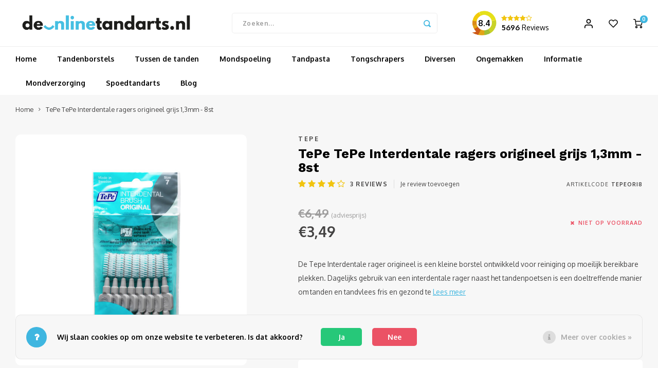

--- FILE ---
content_type: text/html;charset=utf-8
request_url: https://www.deonlinetandarts.nl/tepe-tepe-interdentale-ragers-origineel-grijs-13mm.html
body_size: 21042
content:
<!DOCTYPE html>
<html lang="nl">
	
  <head>
    
        
    <meta charset="utf-8"/>
<!-- [START] 'blocks/head.rain' -->
<!--

  (c) 2008-2026 Lightspeed Netherlands B.V.
  http://www.lightspeedhq.com
  Generated: 25-01-2026 @ 18:47:27

-->
<link rel="canonical" href="https://www.deonlinetandarts.nl/tepe-tepe-interdentale-ragers-origineel-grijs-13mm.html"/>
<link rel="alternate" href="https://www.deonlinetandarts.nl/index.rss" type="application/rss+xml" title="Nieuwe producten"/>
<link href="https://cdn.webshopapp.com/assets/cookielaw.css?2025-02-20" rel="stylesheet" type="text/css"/>
<meta name="robots" content="noodp,noydir"/>
<meta name="google-site-verification" content="lvcVOUx0LnLv4CsIDQpwMtMeBUkp_p9pph8Z7wQbIvw"/>
<meta property="og:url" content="https://www.deonlinetandarts.nl/tepe-tepe-interdentale-ragers-origineel-grijs-13mm.html?source=facebook"/>
<meta property="og:site_name" content="deonlinetandarts.nl"/>
<meta property="og:title" content="TePe Interdentale ragers origineel grijs 1,3mm - 8st"/>
<meta property="og:description" content="Bestel gemakkelijk en snel je TePe Interdentale ragers origineel grijs 1,3mm - 8st ✓ Snelle levering ✓ Advies van professionals ✓ Keurmerk ✓ Veilig betalen."/>
<meta property="og:image" content="https://cdn.webshopapp.com/shops/304167/files/343014933/tepe-tepe-tepe-interdentale-ragers-origineel-grijs.jpg"/>
<script src="https://app.dmws.plus/shop-assets/304167/dmws-plus-loader.js?id=5cb8e80bc2e658309675604b215cd71b"></script>
<!--[if lt IE 9]>
<script src="https://cdn.webshopapp.com/assets/html5shiv.js?2025-02-20"></script>
<![endif]-->
<!-- [END] 'blocks/head.rain' -->
    <title>TePe Interdentale ragers origineel grijs 1,3mm - 8st - deonlinetandarts.nl</title>
    <meta name="description" content="Bestel gemakkelijk en snel je TePe Interdentale ragers origineel grijs 1,3mm - 8st ✓ Snelle levering ✓ Advies van professionals ✓ Keurmerk ✓ Veilig betalen." />
    <meta name="keywords" content="TePe, TePe, TePe, Interdentale, ragers, origineel, grijs, 1,3mm, -, 8st" />
    <meta http-equiv="X-UA-Compatible" content="IE=edge,chrome=1">
    <meta name="viewport" content="width=device-width, initial-scale=1.0">
    <meta name="apple-mobile-web-app-capable" content="yes">
    <meta name="apple-mobile-web-app-status-bar-style" content="black">
    <meta property="fb:app_id" content="966242223397117"/>
    <meta name="viewport" content="width=device-width, initial-scale=1, maximum-scale=1, user-scalable=0"/>
    <meta name="apple-mobile-web-app-capable" content="yes">
    <meta name="HandheldFriendly" content="true" /> 
		<meta name="apple-mobile-web-app-title" content="deonlinetandarts.nl">
  
		<link rel="apple-touch-icon-precomposed" href="https://cdn.webshopapp.com/shops/304167/themes/173364/v/171496/assets/homescreen-icon.jpg?20200811121437"/>
  
    <link rel="shortcut icon" href="https://cdn.webshopapp.com/shops/304167/themes/173364/v/211099/assets/favicon.ico?20200903120928" type="image/x-icon" />
    <link href='//fonts.googleapis.com/css?family=Oxygen:400,300,500,600,700,800,900' rel='stylesheet' type='text/css'>
    <link href='//fonts.googleapis.com/css?family=Work%20Sans:400,300,500,600,700,800,900' rel='stylesheet' type='text/css'>
    <link rel="stylesheet" href="https://cdn.webshopapp.com/shops/304167/themes/173364/assets/bootstrap.css?2026011614324020201230105609" />
    <link rel="stylesheet" href="https://cdn.webshopapp.com/shops/304167/themes/173364/assets/font-awesome-min.css?2026011614324020201230105609" />
  	  	<link href="https://cdn.webshopapp.com/shops/304167/themes/173364/assets/gibbon-icons.css?2026011614324020201230105609" rel="stylesheet">
    <link rel="stylesheet" href="https://cdn.webshopapp.com/shops/304167/themes/173364/assets/owl-carousel-min.css?2026011614324020201230105609" />  
    <link rel="stylesheet" href="https://cdn.webshopapp.com/shops/304167/themes/173364/assets/semantic.css?2026011614324020201230105609" />  
    <link rel="stylesheet" href="https://cdn.webshopapp.com/shops/304167/themes/173364/assets/jquery-fancybox-min.css?2026011614324020201230105609" /> 
    <link rel="stylesheet" href="https://cdn.webshopapp.com/shops/304167/themes/173364/assets/style.css?2026011614324020201230105609?903" /> 
    <link rel="stylesheet" href="https://cdn.webshopapp.com/shops/304167/themes/173364/assets/settings.css?2026011614324020201230105609" />  
    <link rel="stylesheet" href="https://cdn.webshopapp.com/assets/gui-2-0.css?2025-02-20" />
    <link rel="stylesheet" href="https://cdn.webshopapp.com/assets/gui-responsive-2-0.css?2025-02-20" />   
    <link rel="stylesheet" href="https://cdn.webshopapp.com/shops/304167/themes/173364/assets/custom.css?2026011614324020201230105609" />

    <script src="https://cdn.webshopapp.com/assets/jquery-1-9-1.js?2025-02-20"></script>
    <script src="https://cdn.webshopapp.com/assets/jquery-ui-1-10-1.js?2025-02-20"></script>
    
   
    <script src="https://cdn.webshopapp.com/shops/304167/themes/173364/assets/bootstrap.js?2026011614324020201230105609"></script>
    <script src="https://cdn.webshopapp.com/shops/304167/themes/173364/assets/owl-carousel-min.js?2026011614324020201230105609"></script>
    <script src="https://cdn.webshopapp.com/shops/304167/themes/173364/assets/semantic.js?2026011614324020201230105609"></script>
    <script src="https://cdn.webshopapp.com/shops/304167/themes/173364/assets/jquery-fancybox-min.js?2026011614324020201230105609"></script>
    <script src="https://cdn.webshopapp.com/shops/304167/themes/173364/assets/moment.js?2026011614324020201230105609"></script>  
    <script src="https://cdn.webshopapp.com/shops/304167/themes/173364/assets/js-cookie.js?2026011614324020201230105609"></script>
    <script src="https://cdn.webshopapp.com/shops/304167/themes/173364/assets/jquery-countdown-min.js?2026011614324020201230105609"></script>
  	<script src="https://cdn.webshopapp.com/shops/304167/themes/173364/assets/masonry.js?2026011614324020201230105609"></script>
    <script src="https://cdn.webshopapp.com/shops/304167/themes/173364/assets/global.js?2026011614324020201230105609?907"></script>
  	<script src="//cdnjs.cloudflare.com/ajax/libs/jqueryui-touch-punch/0.2.3/jquery.ui.touch-punch.min.js"></script>
    
    <script src="https://cdn.webshopapp.com/shops/304167/themes/173364/assets/jcarousel.js?2026011614324020201230105609"></script>
    <script src="https://cdn.webshopapp.com/assets/gui.js?2025-02-20"></script>
    <script src="https://cdn.webshopapp.com/assets/gui-responsive-2-0.js?2025-02-20"></script>
  
    <!-- Google Tag Manager -->
<script>(function(w,d,s,l,i){w[l]=w[l]||[];w[l].push({'gtm.start':
new Date().getTime(),event:'gtm.js'});var f=d.getElementsByTagName(s)[0],
j=d.createElement(s),dl=l!='dataLayer'?'&l='+l:'';j.async=true;j.src=
'https://www.googletagmanager.com/gtm.js?id='+i+dl;f.parentNode.insertBefore(j,f);
})(window,document,'script','dataLayer','GTM-MR756M4');</script>
<!-- End Google Tag Manager -->

    
        
    
    <!--[if lt IE 9]>
    <link rel="stylesheet" href="https://cdn.webshopapp.com/shops/304167/themes/173364/assets/style-ie.css?2026011614324020201230105609" />
    <![endif]-->
  </head>  <body class=" no-mobile-bar"><script type="application/ld+json">
[
			{
    "@context": "http://schema.org",
    "@type": "BreadcrumbList",
    "itemListElement":
    [
      {
        "@type": "ListItem",
        "position": 1,
        "item": {
        	"@id": "https://www.deonlinetandarts.nl/",
        	"name": "Home"
        }
      },
    	    	{
    		"@type": "ListItem",
     		"position": 2,
     		"item":	{
      		"@id": "https://www.deonlinetandarts.nl/tepe-tepe-interdentale-ragers-origineel-grijs-13mm.html",
      		"name": "TePe TePe Interdentale ragers origineel grijs 1,3mm - 8st"
    		}
    	}    	    ]
  },
      
      
  {
    "@context": "http://schema.org",
    "@type": "Product", 
    "name": "TePe TePe TePe Interdentale ragers origineel grijs 1,3mm - 8st",
    "url": "https://www.deonlinetandarts.nl/tepe-tepe-interdentale-ragers-origineel-grijs-13mm.html",
    "brand": "TePe",    "description": "Bestel gemakkelijk en snel je TePe Interdentale ragers origineel grijs 1,3mm - 8st ✓ Snelle levering ✓ Advies van professionals ✓ Keurmerk ✓ Veilig betalen.",    "image": "https://cdn.webshopapp.com/shops/304167/files/343014933/300x250x2/tepe-tepe-tepe-interdentale-ragers-origineel-grijs.jpg",    "gtin13": "7317400015484",    "mpn": "TEPEORI8-Grijs 1,3 mm",    "sku": "TPE077",    "offers": {
      "@type": "Offer",
      "price": "3.49",
      "url": "https://www.deonlinetandarts.nl/tepe-tepe-interdentale-ragers-origineel-grijs-13mm.html",
      "priceValidUntil": "2027-01-25",
      "priceCurrency": "EUR"
          }
    ,
    "aggregateRating": {
      "@type": "AggregateRating",
      "bestRating": "5",
      "worstRating": "1",
      "ratingValue": "4.65",
      "reviewCount": "3"
    },
    "review": [
    	      {
        "@type": "Review",
        "author": "Eduard",
        "datePublished": "2023-02-26",
        "description": "&lt;div class=&quot;dmws-plus-review-wrapper&quot;&gt;<br />
    &lt;p style=&quot;margin-bottom: 1rem;&quot; class=&quot;dmws-plus-review-text&quot;&gt;Gewoon goed spul&lt;/p&gt;<br /><br />
            &lt;ul style=&quot;list-style-type: none; padding-left: 0;&quot; class=&quot;dmws-plus-review-pros-cons&quot;&gt;<br />
                                                &lt;li class=&quot;dmws-plus-review-pros-cons-item&quot; style=&quot;padding-right: 0; width: 100%;&quot;&gt;<br />
                        &lt;span class=&quot;dmws-plus-review-pro-icon&quot; style=&quot;background: #48cfad; font-size: 17px; font-weight: 600; color: white; margin-right: 10px;<br />
    border-radius: 50%; width: 20px; display: inline-block;  height: 20px; line-height: 20px; text-align: center;&quot;&gt;+&lt;/span&gt;<br />
                        &lt;span class=&quot;dmws-plus-review-pro-text&quot;&gt;Snelle levering&lt;/span&gt;<br />
                    &lt;/li&gt;<br />
                                    &lt;/ul&gt;<br />
        &lt;/div&gt;",
        "name": "",
        "reviewRating": {
          "@type": "Rating",
          "bestRating": "5",
          "ratingValue": "5",
          "worstRating": "1"
        }
      },      {
        "@type": "Review",
        "author": "Janny",
        "datePublished": "2022-12-22",
        "description": "&lt;div class=&quot;dmws-plus-review-wrapper&quot;&gt;<br />
    &lt;p style=&quot;margin-bottom: 1rem;&quot; class=&quot;dmws-plus-review-text&quot;&gt;Prima product&lt;/p&gt;<br /><br />
        &lt;/div&gt;",
        "name": "",
        "reviewRating": {
          "@type": "Rating",
          "bestRating": "5",
          "ratingValue": "5",
          "worstRating": "1"
        }
      },      {
        "@type": "Review",
        "author": "MCW",
        "datePublished": "2022-03-28",
        "description": "&lt;div class=&quot;dmws-plus-review-wrapper&quot;&gt;<br />
    &lt;p style=&quot;margin-bottom: 1rem;&quot; class=&quot;dmws-plus-review-text&quot;&gt;..&lt;/p&gt;<br /><br />
        &lt;/div&gt;",
        "name": "",
        "reviewRating": {
          "@type": "Rating",
          "bestRating": "5",
          "ratingValue": "4",
          "worstRating": "1"
        }
      }    ]
      },
      
    {
  "@context": "http://schema.org",
  "@id": "https://www.deonlinetandarts.nl/#Organization",
  "@type": "Organization",
  "url": "https://www.deonlinetandarts.nl/", 
  "name": "deonlinetandarts.nl",
  "logo": "https://cdn.webshopapp.com/shops/304167/themes/173364/v/171496/assets/logo.png?20200811121437",
  "telephone": "",
  "email": ""
  ,
  "aggregateRating": {
        "@type": "AggregateRating",
        "bestRating": "10",
        "worstRating": "1",
        "ratingValue": "8,8",
        "reviewCount": "1835",
        "url":"https://www.kiyoh.com/reviews/1046291/de_online_tandarts"
    }
      }
  ]
</script><div class="cart-messages hidden"><ul></ul></div><div id="cart-popup" class="cart-popup mobile-popup" data-popup="cart"><div class="popup-inner"><div class="inner cart-wrap"><div class="table"><div class="title-small title-font">Winkelwagen</div><div class="general-content cart-content"></div><div class="empty-cart">
      	Geen producten gevonden...
      </div><div class="table-wrap"><form id="gui-form-cart" action="https://www.deonlinetandarts.nl/cart/update/" method="post"><table></table></form></div><div class="shipping-discount hidden"><div class="discount-block"><form class="gui-form-discount" action="https://www.deonlinetandarts.nl/cart/setDiscount/" method="post"><input class="standard-input" type="text" name="code" placeholder="Kortingscode"><a class="btn btn-small accent add-discount" onclick="$(this).closest('form').submit()" href="javascript:;"><i class="fa fa-plus"></i></a></form></div></div></div><div class="totals-wrap"><div class="totals"><div class="title-small title-font hidden-xs"><span data-cart-items>0</span> artikelen</div><table><tr><td>Totaal excl. btw</td><td data-cart-total-excl>€0,00</td></tr><tr><td>BTW</td><td data-cart-total-vat>€0,00</td></tr><tr><td>Totaal</td><td data-cart-total-incl>€0,00</td></tr></table><div class="buttons"><a class="btn accent" href="https://www.deonlinetandarts.nl/cart/">Naar de kassa</a><a class="btn light hidden-xs" href="javascript:;" data-fancybox-close>Ga verder met winkelen</a></div></div><div class="payments hidden-xs"></div></div></div></div><div class="close-popup"><div class="close-popup-inner"><a href="javascript:;" class="close-mobile-popup" data-fancybox-close>
        Sluiten
      </a></div></div></div><div id="login-popup" class="mobile-popup" data-popup="login"><div class="popup-inner"><div class="title-small title-font">Inloggen</div><form class="formLogin" id="formLogin" action="https://www.deonlinetandarts.nl/account/loginPost/?return=https%3A%2F%2Fwww.deonlinetandarts.nl%2Ftepe-tepe-interdentale-ragers-origineel-grijs-13mm.html" method="post"><input type="hidden" name="key" value="d0992cd8eead3b8d9f382de9de452ecd" /><input type="hidden" name="type" value="login" /><input type="submit" hidden/><input type="text" name="email" id="formLoginEmail" value="" placeholder="E-mailadres" class="standard-input" /><input type="password" name="password" id="formLoginPassword" value="" placeholder="Wachtwoord" class="standard-input"/><div class="buttons"><a class="btn accent" href="#" onclick="$('#formLogin').submit(); return false;" title="Inloggen">Inloggen</a></div></form><div class="options"><a class="forgot-pw" href="https://www.deonlinetandarts.nl/account/password/">Wachtwoord vergeten?</a><span class="or">of</span><a class="no-account" href="https://www.deonlinetandarts.nl/account/register/">Nog geen account? Klik</a></div></div><div class="close-popup"><div class="close-popup-inner"><a href="javascript:;" class="close-mobile-popup" data-fancybox-close>
        Sluiten
      </a></div></div></div><div id="language-currency-popup" class="language-currency-popup mobile-popup"><div class="popup-inner"><div class="language-section"><div class="title-small title-font">Taal</div><div class="options-wrap"><div class="option active"><a href="https://www.deonlinetandarts.nl/go/product/114747947"><div class="inner"><div class="icon"><img src="https://cdn.webshopapp.com/shops/304167/themes/173364/assets/flag-nl.svg?2026011614324020201230105609" alt="flag-Nederlands"></div><div class="text">Nederlands</div></div></a></div></div></div><div class="close-popup"><div class="close-popup-inner"><a href="javascript:;" class="close-mobile-popup" data-fancybox-close>
          Sluiten
        </a></div></div></div></div><div class="mobile-menu mobile-popup" data-popup="menu"><div class="popup-inner"><div class="menu-wrap"><div class="breads">Hoofdmenu</div><div class="title-small title-font">Categorieën</div><div class="menu"><ul><li class=""><a class="normal-link" href="https://www.deonlinetandarts.nl/tandenborstels/">Tandenborstels<span class="more-cats"><i class="fa fa-chevron-right"></i></span></a><div class="subs"><div class="breads">Hoofdmenu / tandenborstels</div><div class="title-small title-font text-center subs-back"><i class="fa fa-chevron-left"></i>Tandenborstels</div><ul class=""><li class=""><a class="normal-link" href="https://www.deonlinetandarts.nl/tandenborstels/opzetborstels/">Opzetborstels</a></li><li class=""><a class="normal-link" href="https://www.deonlinetandarts.nl/tandenborstels/elektrische-tandenborstels/">Elektrische tandenborstels</a></li><li class=""><a class="normal-link" href="https://www.deonlinetandarts.nl/tandenborstels/handtandenborstels/">Handtandenborstels</a></li><li class=""><a class="normal-link" href="https://www.deonlinetandarts.nl/tandenborstels/protheseborstels/">Protheseborstels</a></li><li class=""><a class="normal-link" href="https://www.deonlinetandarts.nl/tandenborstels/speciale-tandenborstels/">Speciale tandenborstels</a></li></ul></div></li><li class=""><a class="normal-link" href="https://www.deonlinetandarts.nl/tussen-de-tanden/">Tussen de tanden<span class="more-cats"><i class="fa fa-chevron-right"></i></span></a><div class="subs"><div class="breads">Hoofdmenu / tussen de tanden</div><div class="title-small title-font text-center subs-back"><i class="fa fa-chevron-left"></i>Tussen de tanden</div><ul class=""><li class=""><a class="normal-link" href="https://www.deonlinetandarts.nl/tussen-de-tanden/ragers/">Ragers</a></li><li class=""><a class="normal-link" href="https://www.deonlinetandarts.nl/tussen-de-tanden/tandenstokers/">Tandenstokers</a></li><li class=""><a class="normal-link" href="https://www.deonlinetandarts.nl/tussen-de-tanden/picks/">Picks</a></li><li class=""><a class="normal-link" href="https://www.deonlinetandarts.nl/tussen-de-tanden/floss/">Floss</a></li><li class=""><a class="normal-link" href="https://www.deonlinetandarts.nl/tussen-de-tanden/waterfloss/">Waterfloss</a></li></ul></div></li><li class=""><a class="normal-link" href="https://www.deonlinetandarts.nl/mondspoeling/">Mondspoeling<span class="more-cats"><i class="fa fa-chevron-right"></i></span></a><div class="subs"><div class="breads">Hoofdmenu / mondspoeling</div><div class="title-small title-font text-center subs-back"><i class="fa fa-chevron-left"></i>Mondspoeling</div><ul class=""><li class=""><a class="normal-link" href="https://www.deonlinetandarts.nl/mondspoeling/mondwater/">Mondwater</a></li><li class=""><a class="normal-link" href="https://www.deonlinetandarts.nl/mondspoeling/mondspray/">Mondspray</a></li><li class=""><a class="normal-link" href="https://www.deonlinetandarts.nl/mondspoeling/mondgel/">Mondgel</a></li></ul></div></li><li class=""><a class="normal-link" href="https://www.deonlinetandarts.nl/tandpasta/">Tandpasta<span class="more-cats"><i class="fa fa-chevron-right"></i></span></a><div class="subs"><div class="breads">Hoofdmenu / tandpasta</div><div class="title-small title-font text-center subs-back"><i class="fa fa-chevron-left"></i>Tandpasta</div><ul class=""><li class=""><a class="normal-link" href="https://www.deonlinetandarts.nl/tandpasta/whitening/">Whitening</a></li><li class=""><a class="normal-link" href="https://www.deonlinetandarts.nl/tandpasta/kids/">Kids</a></li><li class=""><a class="normal-link" href="https://www.deonlinetandarts.nl/tandpasta/sensitive/">Sensitive </a></li></ul></div></li><li class=""><a class="normal-link" href="https://www.deonlinetandarts.nl/tongschrapers/">Tongschrapers</a></li><li class=""><a class="normal-link" href="https://www.deonlinetandarts.nl/diversen/">Diversen <span class="more-cats"><i class="fa fa-chevron-right"></i></span></a><div class="subs"><div class="breads">Hoofdmenu / diversen </div><div class="title-small title-font text-center subs-back"><i class="fa fa-chevron-left"></i>Diversen </div><ul class=""><li class=""><a class="normal-link" href="https://www.deonlinetandarts.nl/diversen/accessoires/">Accessoires</a></li><li class=""><a class="normal-link" href="https://www.deonlinetandarts.nl/diversen/kunstgebit/">Kunstgebit</a></li><li class=""><a class="normal-link" href="https://www.deonlinetandarts.nl/diversen/kauwgom/">Kauwgom</a></li><li class=""><a class="normal-link" href="https://www.deonlinetandarts.nl/diversen/orthodontische-wax/">Orthodontische wax</a></li><li class=""><a class="normal-link" href="https://www.deonlinetandarts.nl/diversen/plakverklikkers/">Plakverklikkers</a></li><li class=""><a class="normal-link" href="https://www.deonlinetandarts.nl/diversen/sets/">Sets</a></li><li class=""><a class="normal-link" href="https://www.deonlinetandarts.nl/diversen/lipverzorging/">Lipverzorging </a></li></ul></div></li><li class=""><a class="normal-link" href="https://www.deonlinetandarts.nl/ongemakken/">Ongemakken<span class="more-cats"><i class="fa fa-chevron-right"></i></span></a><div class="subs"><div class="breads">Hoofdmenu / ongemakken</div><div class="title-small title-font text-center subs-back"><i class="fa fa-chevron-left"></i>Ongemakken</div><ul class=""><li class=""><a class="normal-link" href="https://www.deonlinetandarts.nl/ongemakken/ontstoken-tandvlees/">Ontstoken tandvlees</a></li><li class=""><a class="normal-link" href="https://www.deonlinetandarts.nl/ongemakken/gevoelige-tanden/">Gevoelige tanden</a></li><li class=""><a class="normal-link" href="https://www.deonlinetandarts.nl/ongemakken/slechte-adem/">Slechte adem</a></li><li class=""><a class="normal-link" href="https://www.deonlinetandarts.nl/ongemakken/droge-mond/">Droge mond</a></li><li class=""><a class="normal-link" href="https://www.deonlinetandarts.nl/ongemakken/tanderosie/">Tanderosie</a></li><li class=""><a class="normal-link" href="https://www.deonlinetandarts.nl/ongemakken/aften/">Aften</a></li><li class=""><a class="normal-link" href="https://www.deonlinetandarts.nl/ongemakken/beugel/">Beugel</a></li></ul></div></li><li class=""><a class="normal-link" href="https://www.deonlinetandarts.nl/informatie/">Informatie<span class="more-cats"><i class="fa fa-chevron-right"></i></span></a><div class="subs"><div class="breads">Hoofdmenu / informatie</div><div class="title-small title-font text-center subs-back"><i class="fa fa-chevron-left"></i>Informatie</div><ul class=""><li class=""><a class="normal-link" href="https://www.deonlinetandarts.nl/informatie/aandoeningen/">Aandoeningen<span class="more-cats"><i class="fa fa-chevron-right"></i></span></a><div class="subs"><div class="breads">Hoofdmenu / informatie / aandoeningen</div><div class="title-small title-font text-center subs-back"><i class="fa fa-chevron-left"></i>Aandoeningen</div><ul class=""><li class=""><a class="normal-link" href="https://www.deonlinetandarts.nl/informatie/aandoeningen/slechte-adem/">Slechte adem</a></li><li class=""><a class="normal-link" href="https://www.deonlinetandarts.nl/informatie/aandoeningen/abces/">Abces</a></li><li class=""><a class="normal-link" href="https://www.deonlinetandarts.nl/informatie/aandoeningen/tandletsel/">Tandletsel</a></li><li class=""><a class="normal-link" href="https://www.deonlinetandarts.nl/informatie/aandoeningen/aften/">Aften</a></li><li class=""><a class="normal-link" href="https://www.deonlinetandarts.nl/informatie/aandoeningen/tandplak/">Tandplak</a></li><li class=""><a class="normal-link" href="https://www.deonlinetandarts.nl/informatie/aandoeningen/droge-mond/">Droge mond</a></li><li class=""><a class="normal-link" href="https://www.deonlinetandarts.nl/informatie/aandoeningen/kiespijn/">Kiespijn</a></li><li class=""><a class="normal-link" href="https://www.deonlinetandarts.nl/informatie/aandoeningen/caries-gaatjes/">Cariës (Gaatjes)</a></li><li class=""><a class="normal-link" href="https://www.deonlinetandarts.nl/informatie/aandoeningen/gingivitis/">Gingivitis</a></li><li class=""><a class="normal-link" href="https://www.deonlinetandarts.nl/informatie/aandoeningen/parodontitis/">Parodontitis</a></li><li class=""><a class="normal-link" href="https://www.deonlinetandarts.nl/informatie/aandoeningen/tanderosie/">Tanderosie</a></li></ul></div></li><li class=""><a class="normal-link" href="https://www.deonlinetandarts.nl/informatie/behandelingen/">Behandelingen<span class="more-cats"><i class="fa fa-chevron-right"></i></span></a><div class="subs"><div class="breads">Hoofdmenu / informatie / aandoeningen / behandelingen</div><div class="title-small title-font text-center subs-back"><i class="fa fa-chevron-left"></i>Behandelingen</div><ul class=""><li class=""><a class="normal-link" href="https://www.deonlinetandarts.nl/informatie/behandelingen/brug/">Brug</a></li><li class=""><a class="normal-link" href="https://www.deonlinetandarts.nl/informatie/behandelingen/trekken-tand-of-kies/">Trekken tand of kies</a></li><li class=""><a class="normal-link" href="https://www.deonlinetandarts.nl/informatie/behandelingen/kunstgebit/">Kunstgebit</a></li><li class=""><a class="normal-link" href="https://www.deonlinetandarts.nl/informatie/behandelingen/kroon/">Kroon</a></li><li class=""><a class="normal-link" href="https://www.deonlinetandarts.nl/informatie/behandelingen/implantaat/">Implantaat</a></li><li class=""><a class="normal-link" href="https://www.deonlinetandarts.nl/informatie/behandelingen/roentgenfotos/">Röntgenfoto´s</a></li><li class=""><a class="normal-link" href="https://www.deonlinetandarts.nl/informatie/behandelingen/wortelkanaalbehandeling/">Wortelkanaalbehandeling</a></li></ul></div></li></ul></div></li><li class=""><a class="normal-link" href="https://www.deonlinetandarts.nl/mondverzorging/">Mondverzorging<span class="more-cats"><i class="fa fa-chevron-right"></i></span></a><div class="subs"><div class="breads">Hoofdmenu / mondverzorging</div><div class="title-small title-font text-center subs-back"><i class="fa fa-chevron-left"></i>Mondverzorging</div><ul class=""><li class=""><a class="normal-link" href="https://www.deonlinetandarts.nl/mondverzorging/gebitsreiniging/">Gebitsreiniging<span class="more-cats"><i class="fa fa-chevron-right"></i></span></a><div class="subs"><div class="breads">Hoofdmenu / mondverzorging / gebitsreiniging</div><div class="title-small title-font text-center subs-back"><i class="fa fa-chevron-left"></i>Gebitsreiniging</div><ul class=""><li class=""><a class="normal-link" href="https://www.deonlinetandarts.nl/mondverzorging/gebitsreiniging/prothese-reiniging/">Prothese reiniging</a></li><li class=""><a class="normal-link" href="https://www.deonlinetandarts.nl/mondverzorging/gebitsreiniging/accessoires/">Accessoires</a></li></ul></div></li><li class=""><a class="normal-link" href="https://www.deonlinetandarts.nl/mondverzorging/tandenborstels/">Tandenborstels<span class="more-cats"><i class="fa fa-chevron-right"></i></span></a><div class="subs"><div class="breads">Hoofdmenu / mondverzorging / gebitsreiniging / tandenborstels</div><div class="title-small title-font text-center subs-back"><i class="fa fa-chevron-left"></i>Tandenborstels</div><ul class=""><li class=""><a class="normal-link" href="https://www.deonlinetandarts.nl/mondverzorging/tandenborstels/prothese-reiniging/">Prothese reiniging</a></li></ul></div></li><li class=""><a class="normal-link" href="https://www.deonlinetandarts.nl/mondverzorging/tandpasta/">Tandpasta<span class="more-cats"><i class="fa fa-chevron-right"></i></span></a><div class="subs"><div class="breads">Hoofdmenu / mondverzorging / gebitsreiniging / tandenborstels / tandpasta</div><div class="title-small title-font text-center subs-back"><i class="fa fa-chevron-left"></i>Tandpasta</div><ul class=""><li class=""><a class="normal-link" href="https://www.deonlinetandarts.nl/mondverzorging/tandpasta/whitening/">Whitening</a></li><li class=""><a class="normal-link" href="https://www.deonlinetandarts.nl/mondverzorging/tandpasta/gevoelige-tanden/">Gevoelige tanden</a></li><li class=""><a class="normal-link" href="https://www.deonlinetandarts.nl/mondverzorging/tandpasta/tandvleesverzorging/">Tandvleesverzorging</a></li></ul></div></li><li class=""><a class="normal-link" href="https://www.deonlinetandarts.nl/mondverzorging/tandenragers/">Tandenragers<span class="more-cats"><i class="fa fa-chevron-right"></i></span></a><div class="subs"><div class="breads">Hoofdmenu / mondverzorging / gebitsreiniging / tandenborstels / tandpasta / tandenragers</div><div class="title-small title-font text-center subs-back"><i class="fa fa-chevron-left"></i>Tandenragers</div><ul class=""><li class=""><a class="normal-link" href="https://www.deonlinetandarts.nl/mondverzorging/tandenragers/interdentale-reiniging/">Interdentale reiniging</a></li></ul></div></li></ul></div></li><li class=""><a href="https://www.deonlinetandarts.nl/service/spoedtandarts">Spoedtandarts</a></li><li class=""><a href="https://www.deonlinetandarts.nl/blogs/blog/">Blog</a></li></ul><ul><li class="highlight hidden-sm"><a class="open-mobile-slide" data-popup="login" href="javascript:;">Inloggen</a></li></ul></div></div></div><div class="close-popup dark"><div class="close-popup-inner"><a href="javascript:;" class="close-mobile-popup" data-fancybox-close>
        Sluiten
      </a></div></div></div><header id="header" class="with-medium-logo"><div class="topbar hidden-lg"><div class="custom-kiyoh-widget-header"><a href="https://www.kiyoh.com/reviews/1046291/de_online_tandarts" target="_blank"><div class="image-wrap"><img src="https://cdn.webshopapp.com/shops/304167/themes/173364/assets/kiyoh-circle-open.png?2026011614324020201230105609"></div><div class="kiyoh-content"><div class="stars-box"></div><div class="kiyoh-summary"></div></div></a></div></div><div class="main-header"><div class="container"><div class="inner"><div class="mob-icons visible-xs"><ul><li><a class="open-mobile-slide" data-popup="menu" data-main-link href="javascript:;"><i class="sm sm-bars"></i></a></li><li><a class="open-mobile-slide" data-popup="search" data-main-link href="javascript:;"><i class="sm sm-search"></i></a></li></ul></div><div class="logo medium-logo align-middle"><a href="https://www.deonlinetandarts.nl/"><img src="https://cdn.webshopapp.com/shops/304167/themes/173364/v/171496/assets/logo.png?20200811121437" alt="deonlinetandarts.nl"></a></div><div class="mob-icons second visible-xs"><ul><li><a class="open-mobile-slide" data-popup="login" data-main-link href="javascript:;"><i class="sm sm-user"></i></a></li><li><a class="open-mobile-slide" data-popup="cart" data-main-link href="javascript:;"><span class="icon-wrap"><i class="sm sm-cart"></i><div class="items" data-cart-items>0</div></span></a></li></ul></div><div class="vertical-menu-wrap hidden-xs hidden-md hidden-lg"><div class="btn-wrap"><a class="btn accent vertical-menu-btn open-mobile-slide" data-popup="menu" data-main-link href="javascript:;">Categorieën<i class="fa fa-angle-down"></i></a></div></div><div class="vertical-menu-wrap hidden-xs hidden-sm visible-sm hidden-md hidden-lg "><div class="btn-wrap"><a class="btn accent vertical-menu-btn open-vertical-menu">Categorieën<i class="fa fa-angle-down"></i></a><div class="vertical-menu"><ul><li class=""><a class="" href="https://www.deonlinetandarts.nl/tandenborstels/"><div class="category-wrap"><img src="https://cdn.webshopapp.com/shops/304167/files/345911910/100x100x1/tandenborstels.jpg" alt="Tandenborstels">
                                            Tandenborstels
                    </div><i class="fa fa-chevron-right arrow-right"></i></a><div class="subs"><ul><li class="subs-title"><a class="" href="https://www.deonlinetandarts.nl/tandenborstels/">Tandenborstels</a></li><li class=""><a class="" href="https://www.deonlinetandarts.nl/tandenborstels/opzetborstels/"><div>
                            Opzetborstels
                          </div></a></li><li class=""><a class="" href="https://www.deonlinetandarts.nl/tandenborstels/elektrische-tandenborstels/"><div>
                            Elektrische tandenborstels
                          </div></a></li><li class=""><a class="" href="https://www.deonlinetandarts.nl/tandenborstels/handtandenborstels/"><div>
                            Handtandenborstels
                          </div></a></li><li class=""><a class="" href="https://www.deonlinetandarts.nl/tandenborstels/protheseborstels/"><div>
                            Protheseborstels
                          </div></a></li><li class=""><a class="" href="https://www.deonlinetandarts.nl/tandenborstels/speciale-tandenborstels/"><div>
                            Speciale tandenborstels
                          </div></a></li></ul></div></li><li class=""><a class="" href="https://www.deonlinetandarts.nl/tussen-de-tanden/"><div class="category-wrap"><img src="https://cdn.webshopapp.com/shops/304167/files/345911578/100x100x1/tussen-de-tanden.jpg" alt="Tussen de tanden">
                                            Tussen de tanden
                    </div><i class="fa fa-chevron-right arrow-right"></i></a><div class="subs"><ul><li class="subs-title"><a class="" href="https://www.deonlinetandarts.nl/tussen-de-tanden/">Tussen de tanden</a></li><li class=""><a class="" href="https://www.deonlinetandarts.nl/tussen-de-tanden/ragers/"><div>
                            Ragers
                          </div></a></li><li class=""><a class="" href="https://www.deonlinetandarts.nl/tussen-de-tanden/tandenstokers/"><div>
                            Tandenstokers
                          </div></a></li><li class=""><a class="" href="https://www.deonlinetandarts.nl/tussen-de-tanden/picks/"><div>
                            Picks
                          </div></a></li><li class=""><a class="" href="https://www.deonlinetandarts.nl/tussen-de-tanden/floss/"><div>
                            Floss
                          </div></a></li><li class=""><a class="" href="https://www.deonlinetandarts.nl/tussen-de-tanden/waterfloss/"><div>
                            Waterfloss
                          </div></a></li></ul></div></li><li class=""><a class="" href="https://www.deonlinetandarts.nl/mondspoeling/"><div class="category-wrap"><img src="https://cdn.webshopapp.com/shops/304167/files/345911584/100x100x1/mondspoeling.jpg" alt="Mondspoeling">
                                            Mondspoeling
                    </div><i class="fa fa-chevron-right arrow-right"></i></a><div class="subs"><ul><li class="subs-title"><a class="" href="https://www.deonlinetandarts.nl/mondspoeling/">Mondspoeling</a></li><li class=""><a class="" href="https://www.deonlinetandarts.nl/mondspoeling/mondwater/"><div>
                            Mondwater
                          </div></a></li><li class=""><a class="" href="https://www.deonlinetandarts.nl/mondspoeling/mondspray/"><div>
                            Mondspray
                          </div></a></li><li class=""><a class="" href="https://www.deonlinetandarts.nl/mondspoeling/mondgel/"><div>
                            Mondgel
                          </div></a></li></ul></div></li><li class=""><a class="" href="https://www.deonlinetandarts.nl/tandpasta/"><div class="category-wrap"><img src="https://cdn.webshopapp.com/shops/304167/files/345911783/100x100x1/tandpasta.jpg" alt="Tandpasta">
                                            Tandpasta
                    </div><i class="fa fa-chevron-right arrow-right"></i></a><div class="subs"><ul><li class="subs-title"><a class="" href="https://www.deonlinetandarts.nl/tandpasta/">Tandpasta</a></li><li class=""><a class="" href="https://www.deonlinetandarts.nl/tandpasta/whitening/"><div>
                            Whitening
                          </div></a></li><li class=""><a class="" href="https://www.deonlinetandarts.nl/tandpasta/kids/"><div>
                            Kids
                          </div></a></li><li class=""><a class="" href="https://www.deonlinetandarts.nl/tandpasta/sensitive/"><div>
                            Sensitive 
                          </div></a></li></ul></div></li><li class=""><a class="" href="https://www.deonlinetandarts.nl/tongschrapers/"><div class="category-wrap"><img src="https://cdn.webshopapp.com/shops/304167/files/345911821/100x100x1/tongschrapers.jpg" alt="Tongschrapers">
                                            Tongschrapers
                    </div></a></li><li class=""><a class="" href="https://www.deonlinetandarts.nl/diversen/"><div class="category-wrap"><img src="//placehold.it/50x50">
                                            Diversen 
                    </div><i class="fa fa-chevron-right arrow-right"></i></a><div class="subs"><ul><li class="subs-title"><a class="" href="https://www.deonlinetandarts.nl/diversen/">Diversen </a></li><li class=""><a class="" href="https://www.deonlinetandarts.nl/diversen/accessoires/"><div>
                            Accessoires
                          </div></a></li><li class=""><a class="" href="https://www.deonlinetandarts.nl/diversen/kunstgebit/"><div>
                            Kunstgebit
                          </div></a></li><li class=""><a class="" href="https://www.deonlinetandarts.nl/diversen/kauwgom/"><div>
                            Kauwgom
                          </div></a></li><li class=""><a class="" href="https://www.deonlinetandarts.nl/diversen/orthodontische-wax/"><div>
                            Orthodontische wax
                          </div></a></li><li class=""><a class="" href="https://www.deonlinetandarts.nl/diversen/plakverklikkers/"><div>
                            Plakverklikkers
                          </div></a></li><li class=""><a class="" href="https://www.deonlinetandarts.nl/diversen/sets/"><div>
                            Sets
                          </div></a></li><li class=""><a class="" href="https://www.deonlinetandarts.nl/diversen/lipverzorging/"><div>
                            Lipverzorging 
                          </div></a></li></ul></div></li><li class=""><a class="" href="https://www.deonlinetandarts.nl/ongemakken/"><div class="category-wrap"><img src="https://cdn.webshopapp.com/shops/304167/files/336085255/100x100x1/ongemakken.jpg" alt="Ongemakken">
                                            Ongemakken
                    </div><i class="fa fa-chevron-right arrow-right"></i></a><div class="subs"><ul><li class="subs-title"><a class="" href="https://www.deonlinetandarts.nl/ongemakken/">Ongemakken</a></li><li class=""><a class="" href="https://www.deonlinetandarts.nl/ongemakken/ontstoken-tandvlees/"><div>
                            Ontstoken tandvlees
                          </div></a></li><li class=""><a class="" href="https://www.deonlinetandarts.nl/ongemakken/gevoelige-tanden/"><div>
                            Gevoelige tanden
                          </div></a></li><li class=""><a class="" href="https://www.deonlinetandarts.nl/ongemakken/slechte-adem/"><div>
                            Slechte adem
                          </div></a></li><li class=""><a class="" href="https://www.deonlinetandarts.nl/ongemakken/droge-mond/"><div>
                            Droge mond
                          </div></a></li><li class=""><a class="" href="https://www.deonlinetandarts.nl/ongemakken/tanderosie/"><div>
                            Tanderosie
                          </div></a></li><li class=""><a class="" href="https://www.deonlinetandarts.nl/ongemakken/aften/"><div>
                            Aften
                          </div></a></li><li class=""><a class="" href="https://www.deonlinetandarts.nl/ongemakken/beugel/"><div>
                            Beugel
                          </div></a></li></ul></div></li><li class=""><a class="" href="https://www.deonlinetandarts.nl/informatie/"><div class="category-wrap"><img src="https://cdn.webshopapp.com/shops/304167/files/336085360/100x100x1/informatie.jpg" alt="Informatie">
                                            Informatie
                    </div><i class="fa fa-chevron-right arrow-right"></i></a><div class="subs"><ul><li class="subs-title"><a class="" href="https://www.deonlinetandarts.nl/informatie/">Informatie</a></li><li class=""><a class="" href="https://www.deonlinetandarts.nl/informatie/aandoeningen/"><div>
                            Aandoeningen
                          </div><i class="fa fa-chevron-right arrow-right"></i></a><div class="subs"><ul><li class="subs-title"><a class="" href="https://www.deonlinetandarts.nl/informatie/aandoeningen/">Aandoeningen</a></li><li class=""><a class="" href="https://www.deonlinetandarts.nl/informatie/aandoeningen/slechte-adem/"><div>
                                  Slechte adem
                                </div></a></li><li class=""><a class="" href="https://www.deonlinetandarts.nl/informatie/aandoeningen/abces/"><div>
                                  Abces
                                </div></a></li><li class=""><a class="" href="https://www.deonlinetandarts.nl/informatie/aandoeningen/tandletsel/"><div>
                                  Tandletsel
                                </div></a></li><li class=""><a class="" href="https://www.deonlinetandarts.nl/informatie/aandoeningen/aften/"><div>
                                  Aften
                                </div></a></li><li class=""><a class="" href="https://www.deonlinetandarts.nl/informatie/aandoeningen/tandplak/"><div>
                                  Tandplak
                                </div></a></li><li class=""><a class="" href="https://www.deonlinetandarts.nl/informatie/aandoeningen/droge-mond/"><div>
                                  Droge mond
                                </div></a></li><li class=""><a class="" href="https://www.deonlinetandarts.nl/informatie/aandoeningen/kiespijn/"><div>
                                  Kiespijn
                                </div></a></li><li class=""><a class="" href="https://www.deonlinetandarts.nl/informatie/aandoeningen/caries-gaatjes/"><div>
                                  Cariës (Gaatjes)
                                </div></a></li><li class=""><a class="" href="https://www.deonlinetandarts.nl/informatie/aandoeningen/gingivitis/"><div>
                                  Gingivitis
                                </div></a></li><li class=""><a class="" href="https://www.deonlinetandarts.nl/informatie/aandoeningen/parodontitis/"><div>
                                  Parodontitis
                                </div></a></li><li class=""><a class="" href="https://www.deonlinetandarts.nl/informatie/aandoeningen/tanderosie/"><div>
                                  Tanderosie
                                </div></a></li></ul></div></li><li class=""><a class="" href="https://www.deonlinetandarts.nl/informatie/behandelingen/"><div>
                            Behandelingen
                          </div><i class="fa fa-chevron-right arrow-right"></i></a><div class="subs"><ul><li class="subs-title"><a class="" href="https://www.deonlinetandarts.nl/informatie/behandelingen/">Behandelingen</a></li><li class=""><a class="" href="https://www.deonlinetandarts.nl/informatie/behandelingen/brug/"><div>
                                  Brug
                                </div></a></li><li class=""><a class="" href="https://www.deonlinetandarts.nl/informatie/behandelingen/trekken-tand-of-kies/"><div>
                                  Trekken tand of kies
                                </div></a></li><li class=""><a class="" href="https://www.deonlinetandarts.nl/informatie/behandelingen/kunstgebit/"><div>
                                  Kunstgebit
                                </div></a></li><li class=""><a class="" href="https://www.deonlinetandarts.nl/informatie/behandelingen/kroon/"><div>
                                  Kroon
                                </div></a></li><li class=""><a class="" href="https://www.deonlinetandarts.nl/informatie/behandelingen/implantaat/"><div>
                                  Implantaat
                                </div></a></li><li class=""><a class="" href="https://www.deonlinetandarts.nl/informatie/behandelingen/roentgenfotos/"><div>
                                  Röntgenfoto´s
                                </div></a></li><li class=""><a class="" href="https://www.deonlinetandarts.nl/informatie/behandelingen/wortelkanaalbehandeling/"><div>
                                  Wortelkanaalbehandeling
                                </div></a></li></ul></div></li></ul></div></li><li class=""><a class="" href="https://www.deonlinetandarts.nl/mondverzorging/"><div class="category-wrap"><img src="//placehold.it/50x50">
                                            Mondverzorging
                    </div><i class="fa fa-chevron-right arrow-right"></i></a><div class="subs"><ul><li class="subs-title"><a class="" href="https://www.deonlinetandarts.nl/mondverzorging/">Mondverzorging</a></li><li class=""><a class="" href="https://www.deonlinetandarts.nl/mondverzorging/gebitsreiniging/"><div>
                            Gebitsreiniging
                          </div><i class="fa fa-chevron-right arrow-right"></i></a><div class="subs"><ul><li class="subs-title"><a class="" href="https://www.deonlinetandarts.nl/mondverzorging/gebitsreiniging/">Gebitsreiniging</a></li><li class=""><a class="" href="https://www.deonlinetandarts.nl/mondverzorging/gebitsreiniging/prothese-reiniging/"><div>
                                  Prothese reiniging
                                </div></a></li><li class=""><a class="" href="https://www.deonlinetandarts.nl/mondverzorging/gebitsreiniging/accessoires/"><div>
                                  Accessoires
                                </div></a></li></ul></div></li><li class=""><a class="" href="https://www.deonlinetandarts.nl/mondverzorging/tandenborstels/"><div>
                            Tandenborstels
                          </div><i class="fa fa-chevron-right arrow-right"></i></a><div class="subs"><ul><li class="subs-title"><a class="" href="https://www.deonlinetandarts.nl/mondverzorging/tandenborstels/">Tandenborstels</a></li><li class=""><a class="" href="https://www.deonlinetandarts.nl/mondverzorging/tandenborstels/prothese-reiniging/"><div>
                                  Prothese reiniging
                                </div></a></li></ul></div></li><li class=""><a class="" href="https://www.deonlinetandarts.nl/mondverzorging/tandpasta/"><div>
                            Tandpasta
                          </div><i class="fa fa-chevron-right arrow-right"></i></a><div class="subs"><ul><li class="subs-title"><a class="" href="https://www.deonlinetandarts.nl/mondverzorging/tandpasta/">Tandpasta</a></li><li class=""><a class="" href="https://www.deonlinetandarts.nl/mondverzorging/tandpasta/whitening/"><div>
                                  Whitening
                                </div></a></li><li class=""><a class="" href="https://www.deonlinetandarts.nl/mondverzorging/tandpasta/gevoelige-tanden/"><div>
                                  Gevoelige tanden
                                </div></a></li><li class=""><a class="" href="https://www.deonlinetandarts.nl/mondverzorging/tandpasta/tandvleesverzorging/"><div>
                                  Tandvleesverzorging
                                </div></a></li></ul></div></li><li class=""><a class="" href="https://www.deonlinetandarts.nl/mondverzorging/tandenragers/"><div>
                            Tandenragers
                          </div><i class="fa fa-chevron-right arrow-right"></i></a><div class="subs"><ul><li class="subs-title"><a class="" href="https://www.deonlinetandarts.nl/mondverzorging/tandenragers/">Tandenragers</a></li><li class=""><a class="" href="https://www.deonlinetandarts.nl/mondverzorging/tandenragers/interdentale-reiniging/"><div>
                                  Interdentale reiniging
                                </div></a></li></ul></div></li></ul></div></li><li class=""><a class="" href="https://www.deonlinetandarts.nl/blogs/blog/"><div><img src="https://cdn.webshopapp.com/shops/304167/files/427115281/100x100x1/handmatig-of-elektrisch-poetsen.jpg" alt="Handmatig of elektrisch poetsen?">
                                                                  Blog
                    </div></a></li></ul></div></div><div class="vertical-menu-overlay general-overlay"></div></div><div class="search-bar hidden-xs"><form action="https://www.deonlinetandarts.nl/search/" method="get" id="formSearch"  class="search-form"  data-search-type="desktop"><div class="relative search-wrap"><input type="text" name="q" autocomplete="off"  value="" placeholder="Zoeken..." class="standard-input" data-input="desktop"/><span onclick="$(this).closest('form').submit();" title="Zoeken" class="icon icon-search"><i class="sm sm-search"></i></span><span onclick="$(this).closest('form').find('input').val('').trigger('keyup');" class="icon icon-hide-search hidden"><i class="fa fa-close"></i></span></div><div class="search-overlay general-overlay"></div></form></div><div class="custom-kiyoh-widget-header hidden-xs hidden-sm hidden-md"><a href="https://www.kiyoh.com/reviews/1046291/de_online_tandarts" target="_blank"><div class="image-wrap"><img src="https://cdn.webshopapp.com/shops/304167/themes/173364/assets/kiyoh-circle-open.png?2026011614324020201230105609"><div class="total-score">9</div></div><div class="kiyoh-content"><div class="stars-box"><i class="fa fa-star"></i><i class="fa fa-star"></i><i class="fa fa-star"></i><i class="fa fa-star"></i><i class="fa fa-star"></i></div><div class="amount-reviews"><span>1000</span> beoordelingen</div></div></a></div><div class="icons hidden-xs"><ul><li class="hidden-xs"><a href="#login-popup" data-fancybox><i class="sm sm-user"></i></a></li><li class="hidden-xs"><a href="#login-popup" data-fancybox><div class="icon-wrap"><i class="sm sm-heart-o"></i><div class="items" data-wishlist-items></div></div></a></li><li class="hidden-xs"><a href="https://www.deonlinetandarts.nl/cart/"><div class="icon-wrap"><i class="sm sm-cart"></i><div class="items" data-cart-items>0</div></div></a></li><li class="hidden-sm hidden-md hidden-lg"><a href="#cart-popup" data-fancybox><div class="icon-wrap"><i class="sm sm-cart"></i><div class="items" data-cart-items>0</div></div></a></li></ul></div></div></div></div><div class="main-menu hidden-sm hidden-xs"><div class="container"><ul><li class=""><a href="https://www.deonlinetandarts.nl/">Home</a></li><li class=" relative"><a href="https://www.deonlinetandarts.nl/tandenborstels/">Tandenborstels</a><div class="simple-menu-wrap"><ul class="simple-menu block-shadow"><li class=""><a href="https://www.deonlinetandarts.nl/tandenborstels/opzetborstels/">Opzetborstels</a></li><li class=""><a href="https://www.deonlinetandarts.nl/tandenborstels/elektrische-tandenborstels/">Elektrische tandenborstels</a></li><li class=""><a href="https://www.deonlinetandarts.nl/tandenborstels/handtandenborstels/">Handtandenborstels</a></li><li class=""><a href="https://www.deonlinetandarts.nl/tandenborstels/protheseborstels/">Protheseborstels</a></li><li class=""><a href="https://www.deonlinetandarts.nl/tandenborstels/speciale-tandenborstels/">Speciale tandenborstels</a></li></ul></div></li><li class=" relative"><a href="https://www.deonlinetandarts.nl/tussen-de-tanden/">Tussen de tanden</a><div class="simple-menu-wrap"><ul class="simple-menu block-shadow"><li class=""><a href="https://www.deonlinetandarts.nl/tussen-de-tanden/ragers/">Ragers</a></li><li class=""><a href="https://www.deonlinetandarts.nl/tussen-de-tanden/tandenstokers/">Tandenstokers</a></li><li class=""><a href="https://www.deonlinetandarts.nl/tussen-de-tanden/picks/">Picks</a></li><li class=""><a href="https://www.deonlinetandarts.nl/tussen-de-tanden/floss/">Floss</a></li><li class=""><a href="https://www.deonlinetandarts.nl/tussen-de-tanden/waterfloss/">Waterfloss</a></li></ul></div></li><li class=" relative"><a href="https://www.deonlinetandarts.nl/mondspoeling/">Mondspoeling</a><div class="simple-menu-wrap"><ul class="simple-menu block-shadow"><li class=""><a href="https://www.deonlinetandarts.nl/mondspoeling/mondwater/">Mondwater</a></li><li class=""><a href="https://www.deonlinetandarts.nl/mondspoeling/mondspray/">Mondspray</a></li><li class=""><a href="https://www.deonlinetandarts.nl/mondspoeling/mondgel/">Mondgel</a></li></ul></div></li><li class=" relative"><a href="https://www.deonlinetandarts.nl/tandpasta/">Tandpasta</a><div class="simple-menu-wrap"><ul class="simple-menu block-shadow"><li class=""><a href="https://www.deonlinetandarts.nl/tandpasta/whitening/">Whitening</a></li><li class=""><a href="https://www.deonlinetandarts.nl/tandpasta/kids/">Kids</a></li><li class=""><a href="https://www.deonlinetandarts.nl/tandpasta/sensitive/">Sensitive </a></li></ul></div></li><li class=" relative"><a href="https://www.deonlinetandarts.nl/tongschrapers/">Tongschrapers</a></li><li class=" relative"><a href="https://www.deonlinetandarts.nl/diversen/">Diversen </a><div class="simple-menu-wrap"><ul class="simple-menu block-shadow"><li class=""><a href="https://www.deonlinetandarts.nl/diversen/accessoires/">Accessoires</a></li><li class=""><a href="https://www.deonlinetandarts.nl/diversen/kunstgebit/">Kunstgebit</a></li><li class=""><a href="https://www.deonlinetandarts.nl/diversen/kauwgom/">Kauwgom</a></li><li class=""><a href="https://www.deonlinetandarts.nl/diversen/orthodontische-wax/">Orthodontische wax</a></li><li class=""><a href="https://www.deonlinetandarts.nl/diversen/plakverklikkers/">Plakverklikkers</a></li><li class=""><a href="https://www.deonlinetandarts.nl/diversen/sets/">Sets</a></li><li class=""><a href="https://www.deonlinetandarts.nl/diversen/lipverzorging/">Lipverzorging </a></li></ul></div></li><li class=" relative"><a href="https://www.deonlinetandarts.nl/ongemakken/">Ongemakken</a><div class="simple-menu-wrap"><ul class="simple-menu block-shadow"><li class=""><a href="https://www.deonlinetandarts.nl/ongemakken/ontstoken-tandvlees/">Ontstoken tandvlees</a></li><li class=""><a href="https://www.deonlinetandarts.nl/ongemakken/gevoelige-tanden/">Gevoelige tanden</a></li><li class=""><a href="https://www.deonlinetandarts.nl/ongemakken/slechte-adem/">Slechte adem</a></li><li class=""><a href="https://www.deonlinetandarts.nl/ongemakken/droge-mond/">Droge mond</a></li><li class=""><a href="https://www.deonlinetandarts.nl/ongemakken/tanderosie/">Tanderosie</a></li><li class=""><a href="https://www.deonlinetandarts.nl/ongemakken/aften/">Aften</a></li><li class=""><a href="https://www.deonlinetandarts.nl/ongemakken/beugel/">Beugel</a></li></ul></div></li><li class=" relative"><a href="https://www.deonlinetandarts.nl/informatie/">Informatie</a><div class="simple-menu-wrap"><ul class="simple-menu block-shadow"><li class=""><a href="https://www.deonlinetandarts.nl/informatie/aandoeningen/">Aandoeningen</a><div class="subs"><ul class="block-shadow"><li class=""><a href="https://www.deonlinetandarts.nl/informatie/aandoeningen/slechte-adem/">Slechte adem</a></li><li class=""><a href="https://www.deonlinetandarts.nl/informatie/aandoeningen/abces/">Abces</a></li><li class=""><a href="https://www.deonlinetandarts.nl/informatie/aandoeningen/tandletsel/">Tandletsel</a></li><li class=""><a href="https://www.deonlinetandarts.nl/informatie/aandoeningen/aften/">Aften</a></li><li class=""><a href="https://www.deonlinetandarts.nl/informatie/aandoeningen/tandplak/">Tandplak</a></li><li class=""><a href="https://www.deonlinetandarts.nl/informatie/aandoeningen/droge-mond/">Droge mond</a></li><li class=""><a href="https://www.deonlinetandarts.nl/informatie/aandoeningen/kiespijn/">Kiespijn</a></li><li class=""><a href="https://www.deonlinetandarts.nl/informatie/aandoeningen/caries-gaatjes/">Cariës (Gaatjes)</a></li><li class=""><a href="https://www.deonlinetandarts.nl/informatie/aandoeningen/gingivitis/">Gingivitis</a></li><li class=""><a href="https://www.deonlinetandarts.nl/informatie/aandoeningen/parodontitis/">Parodontitis</a></li><li class=""><a href="https://www.deonlinetandarts.nl/informatie/aandoeningen/tanderosie/">Tanderosie</a></li></ul></div></li><li class=""><a href="https://www.deonlinetandarts.nl/informatie/behandelingen/">Behandelingen</a><div class="subs"><ul class="block-shadow"><li class=""><a href="https://www.deonlinetandarts.nl/informatie/behandelingen/brug/">Brug</a></li><li class=""><a href="https://www.deonlinetandarts.nl/informatie/behandelingen/trekken-tand-of-kies/">Trekken tand of kies</a></li><li class=""><a href="https://www.deonlinetandarts.nl/informatie/behandelingen/kunstgebit/">Kunstgebit</a></li><li class=""><a href="https://www.deonlinetandarts.nl/informatie/behandelingen/kroon/">Kroon</a></li><li class=""><a href="https://www.deonlinetandarts.nl/informatie/behandelingen/implantaat/">Implantaat</a></li><li class=""><a href="https://www.deonlinetandarts.nl/informatie/behandelingen/roentgenfotos/">Röntgenfoto´s</a></li><li class=""><a href="https://www.deonlinetandarts.nl/informatie/behandelingen/wortelkanaalbehandeling/">Wortelkanaalbehandeling</a></li></ul></div></li></ul></div></li><li class=" relative"><a href="https://www.deonlinetandarts.nl/mondverzorging/">Mondverzorging</a><div class="simple-menu-wrap"><ul class="simple-menu block-shadow"><li class=""><a href="https://www.deonlinetandarts.nl/mondverzorging/gebitsreiniging/">Gebitsreiniging</a><div class="subs"><ul class="block-shadow"><li class=""><a href="https://www.deonlinetandarts.nl/mondverzorging/gebitsreiniging/prothese-reiniging/">Prothese reiniging</a></li><li class=""><a href="https://www.deonlinetandarts.nl/mondverzorging/gebitsreiniging/accessoires/">Accessoires</a></li></ul></div></li><li class=""><a href="https://www.deonlinetandarts.nl/mondverzorging/tandenborstels/">Tandenborstels</a><div class="subs"><ul class="block-shadow"><li class=""><a href="https://www.deonlinetandarts.nl/mondverzorging/tandenborstels/prothese-reiniging/">Prothese reiniging</a></li></ul></div></li><li class=""><a href="https://www.deonlinetandarts.nl/mondverzorging/tandpasta/">Tandpasta</a><div class="subs"><ul class="block-shadow"><li class=""><a href="https://www.deonlinetandarts.nl/mondverzorging/tandpasta/whitening/">Whitening</a></li><li class=""><a href="https://www.deonlinetandarts.nl/mondverzorging/tandpasta/gevoelige-tanden/">Gevoelige tanden</a></li><li class=""><a href="https://www.deonlinetandarts.nl/mondverzorging/tandpasta/tandvleesverzorging/">Tandvleesverzorging</a></li></ul></div></li><li class=""><a href="https://www.deonlinetandarts.nl/mondverzorging/tandenragers/">Tandenragers</a><div class="subs"><ul class="block-shadow"><li class=""><a href="https://www.deonlinetandarts.nl/mondverzorging/tandenragers/interdentale-reiniging/">Interdentale reiniging</a></li></ul></div></li></ul></div></li><li class=""><a href="https://www.deonlinetandarts.nl/service/spoedtandarts">Spoedtandarts</a></li><li class=""><a href="https://www.deonlinetandarts.nl/blogs/blog/">Blog</a></li></ul></div></div></header><div class="mobile-search mobile-popup visible-xs" data-popup="search"><div class="popup-inner"><div class="title-small title-font">Zoek je product</div><form action="https://www.deonlinetandarts.nl/search/" method="get" id="formSearchMobile" class="search-form" data-search-type="mobile"><div class="relative search-wrap"><input type="text" name="q" autocomplete="off"  value="" placeholder="Zoeken..." class="standard-input"  data-input="mobile"/><span onclick="$(this).closest('form').submit();" title="Zoeken" class="icon"><i class="sm sm-search"></i></span></div></form><div class="search-autocomplete" data-search-type="mobile"><div class="title-small title-font">Zoekresultaten voor "<span data-search-query></span>"</div><div class="inner-wrap"><div class="results"><div class="feat-categories hidden"><div class="subtitle title-font">Categorieën</div><div class="cats"><ul></ul></div></div><div class="search-products products-livesearch row"></div><div class="more"><a href="#" class="btn accent">Bekijk alle resultaten <span>(0)</span></a></div><div class="notfound">Geen producten gevonden...</div></div></div></div></div><div class="close-popup"><div class="close-popup-inner"><a href="javascript:;" class="close-mobile-popup" data-fancybox-close>
        Sluiten
      </a></div></div></div><!-- Start of Clerk.io E-commerce Personalisation tool - www.clerk.io --><script type="text/javascript">
  (function(w,d){
    var e=d.createElement('script');e.type='text/javascript';e.async=true;
    e.src=(d.location.protocol=='https:'?'https':'http')+'://cdn.clerk.io/clerk.js';
    var s=d.getElementsByTagName('script')[0];s.parentNode.insertBefore(e,s);
    w.__clerk_q=w.__clerk_q||[];w.Clerk=w.Clerk||function(){w.__clerk_q.push(arguments)};
  })(window,document);

  Clerk('config', {
    key: 'h531rou6ZK75q8HcJyPRcnqizRG02J4B'
  });
</script><!-- End of Clerk.io E-commerce Personalisation tool - www.clerk.io --><script type="text/javascript"> 
 
var ecomm_prodid = '114747947'; 
 
 
var ecomm_totalvalue = 3.49;
  
</script><main><div class="main-content"><div class="message-wrap live-message non-dmws-plus-messages"><div class="message"><div class="icon info"><i class="fa fa-info"></i></div><div class="text"><ul><li>Lorem ipsum</li></ul></div></div></div><div id="add-review-popup" class="add-review-popup mobile-popup" data-popup="add-review"><div class="popup-inner"><div class="title-wrap"><div class="subtitle">Je review toevoegen</div><div class="title-small title-font">TePe TePe Interdentale ragers origineel grijs 1,3mm - 8st</div></div><form action="https://www.deonlinetandarts.nl/account/reviewPost/114747947/" method="post"><input type="hidden" name="key" value="d0992cd8eead3b8d9f382de9de452ecd"><input class="standard-input required" type="text" name="name" value="" placeholder="Naam"><select id="gui-form-score" name="score" class="custom-select"><option value="1">1 star</option><option value="2">2 stars</option><option value="3">3 stars</option><option value="4">4 stars</option><option value="5" selected="selected">5 stars</option></select><textarea name="review" placeholder="Beoordelen" class="standard-input required"></textarea><div class="button"><a class="btn submit-form accent" href="javascript:;">Opslaan</a></div></form><div class="close-popup"><div class="close-popup-inner"><a href="javascript:;" class="close-mobile-popup" data-fancybox-close>
          Sluiten
        </a></div></div></div></div><div id="productpage"><div class="product-detail-outer"><div class="product-detail-wrap"><div class="container"><div class="breadcrumbs"><a href="https://www.deonlinetandarts.nl/" title="Home">Home</a><i class="fa fa-angle-right"></i><a class="last" href="https://www.deonlinetandarts.nl/tepe-tepe-interdentale-ragers-origineel-grijs-13mm.html">TePe TePe Interdentale ragers origineel grijs 1,3mm - 8st</a></div><div class="flex product-detail"><div class="images-wrap"><div class="images"><div class="product-images owl-carousel owl-theme"><div class="item"><a href="https://cdn.webshopapp.com/shops/304167/files/343014933/image.jpg" data-fancybox="product-images"><div class="image"><img src="https://cdn.webshopapp.com/shops/304167/files/343014933/500x500x2/image.jpg" alt="TePe TePe TePe Interdentale ragers origineel grijs 1,3mm - 8st" title="TePe TePe TePe Interdentale ragers origineel grijs 1,3mm - 8st"></div></a></div><div class="item"><a href="https://cdn.webshopapp.com/shops/304167/files/343012784/image.jpg" data-fancybox="product-images"><div class="image"><img src="https://cdn.webshopapp.com/shops/304167/files/343012784/500x500x2/image.jpg" alt="TePe TePe TePe Interdentale ragers origineel grijs 1,3mm - 8st" title="TePe TePe TePe Interdentale ragers origineel grijs 1,3mm - 8st"></div></a></div><div class="item"><a href="https://cdn.webshopapp.com/shops/304167/files/343012785/image.jpg" data-fancybox="product-images"><div class="image"><img src="https://cdn.webshopapp.com/shops/304167/files/343012785/500x500x2/image.jpg" alt="TePe TePe TePe Interdentale ragers origineel grijs 1,3mm - 8st" title="TePe TePe TePe Interdentale ragers origineel grijs 1,3mm - 8st"></div></a></div></div><div class="thumbs hidden-xs product-thumbs owl-carousel owl-theme"><div class="item"><div class="image active" data-index="1"><img src="https://cdn.webshopapp.com/shops/304167/files/343014933/500x500x2/image.jpg" alt="TePe TePe TePe Interdentale ragers origineel grijs 1,3mm - 8st" title="TePe TePe TePe Interdentale ragers origineel grijs 1,3mm - 8st"></div></div><div class="item"><div class="image" data-index="2"><img src="https://cdn.webshopapp.com/shops/304167/files/343012784/500x500x2/image.jpg" alt="TePe TePe TePe Interdentale ragers origineel grijs 1,3mm - 8st" title="TePe TePe TePe Interdentale ragers origineel grijs 1,3mm - 8st"></div></div><div class="item"><div class="image" data-index="3"><img src="https://cdn.webshopapp.com/shops/304167/files/343012785/500x500x2/image.jpg" alt="TePe TePe TePe Interdentale ragers origineel grijs 1,3mm - 8st" title="TePe TePe TePe Interdentale ragers origineel grijs 1,3mm - 8st"></div></div></div></div></div><div class="info"><div class="product-info"><div class="top-info"><div class="product-brand"><a href="https://www.deonlinetandarts.nl/brands/tepe/">TePe</a></div><h1 class="product-title title-font">TePe TePe Interdentale ragers origineel grijs 1,3mm - 8st</h1><div class="stars-code"><div class="product-stars"><div class="stars"><i class="fa fa-star yellow"></i><i class="fa fa-star yellow"></i><i class="fa fa-star yellow"></i><i class="fa fa-star yellow"></i><i class="fa fa-star-o yellow"></i></div><div class="review-summary"><div class="total-score"><span >3</span> reviews</div><a class="open-mobile-slide hidden-lg hidden-md hidden-sm" data-popup="add-review" href="javascript:;">Je review toevoegen</a><a class="hidden-xs" href="#add-review-popup" data-fancybox>Je review toevoegen</a></div></div><div class="product-code"><span class="title">Artikelcode</span> TEPEORI8</div></div></div><div class="price-stock"><div class="price align-bottom"><span class="old-price"><span class="price-wrap"><span class="old-price-amount">€6,49</span><span class="price-msrp">(adviesprijs)</span></span></span><span class="new-price"><span class="price-wrap">€3,49</span></span></div><div class="stock"><div class="red error-color"><i class="fa fa-times"></i>niet op voorraad</div></div></div><p class="product-description">
                    De Tepe Interdentale rager origineel is een kleine borstel ontwikkeld voor reiniging op moeilijk bereikbare plekken. Dagelijks gebruik van een interdentale rager naast het tandenpoetsen is een doeltreffende manier om tanden en tandvlees fris en gezond te
                             
                                        <a class="" href="javascript:;" data-scroll="#product-content">Lees meer</a></p><div id="dmws-p_w8g6kv_product-connector"><h4>In de volgende soorten/maten verkrijgbaar:</h4><div class="dmws-p_w8g6kv_product-connector--slider-wrapper" data-product-url="https://www.deonlinetandarts.nl/tepe-tepe-interdentale-ragers-origineel-grijs-13mm.html?id=230742050&format=json" data-url="https://www.deonlinetandarts.nl/search/dmws-p_w8g6kv_searchterm/page1.ajax?limit=100"><div class="dmws-p_w8g6kv_product-connector--owl-carrousel"></div></div></div><form action="https://www.deonlinetandarts.nl/cart/add/230742050/" id="product_configure_form" method="post"><div class="product-option"><div class="product-configure"><div class="product-configure-inner"><div class="variants-wrap product-custom-select hidden" data-url="https://www.deonlinetandarts.nl/search/TEPEORI8/?format=json" data-id="114747947"><div class="title-font">Soort/maat</div><select class="variants" onchange="window.location = $(this).val();"></select></div></div></div><input type="hidden" name="bundle_id" id="product_configure_bundle_id" value=""></div><div class="cart"><div class="input-wrap"><div class="change"><a href="javascript:;" class="down hidden-xs" data-way="down"><i class="fa fa-minus"></i></a><input type="text" name="quantity" value="1" class="standard-input"/><a href="javascript:;" class="up hidden-xs" data-way="up"><i class="fa fa-plus"></i></a></div></div><a href="javascript:;" onclick="$(this).closest('form').submit();" class="btn cart-btn add-cart" title="Toevoegen aan winkelwagen">Toevoegen aan winkelwagen</a><a href="#login-popup" class="btn add-wish" title="Aan verlanglijst toevoegen" data-fancybox><i class="sm sm-heart-o"></i></a></div><div id="dmws-a_w8g7dw_payment-info"><p>Buy now, pay later</p></div><div class="share-compare"><div class="share"><label>Deel dit product:</label><ul><li><a href="https://www.facebook.com/sharer/sharer.php?u=https://www.deonlinetandarts.nl/tepe-tepe-interdentale-ragers-origineel-grijs-13mm.html" class="social facebook" target="_blank"><i class="fa fa-facebook"></i></a></li><li><a href="https://twitter.com/home?status=TePe TePe Interdentale ragers origineel grijs 1,3mm - 8st%20-%20tepe-tepe-interdentale-ragers-origineel-grijs-13mm.html" class="social twitter" target="_blank"><i class="fa fa-twitter"></i></a></li><li><a href="https://pinterest.com/pin/create/button/?url=https://www.deonlinetandarts.nl/tepe-tepe-interdentale-ragers-origineel-grijs-13mm.html&media=https://cdn.webshopapp.com/shops/304167/files/343014933/image.jpg&description=De Tepe Interdentale rager origineel is een kleine borstel ontwikkeld voor reiniging op moeilijk bereikbare plekken. Dagelijks gebruik van een interdentale rager naast het tandenpoetsen is een doeltreffende manier om tanden en tandvlees fris en gezond te" class="social pinterest" target="_blank"><i class="fa fa-pinterest"></i></a></li></ul></div></div></form></div></div></div></div></div></div><div class="container"><div class="hidden-xs"><div class="usp-bar"><ul class=""><li><a href="https://www.deonlinetandarts.nl/service/shipping-returns/"><i class="fa fa-check"></i>Voor 23:00* besteld, dezelfde dag verzonden</a></li><li><a href="https://www.deonlinetandarts.nl/service/shipping-returns/"><i class="fa fa-check"></i>Gratis verzending vanaf €75</a></li><li><a href="https://www.deonlinetandarts.nl/service/payment-methods/"><i class="fa fa-check"></i>Veilig betalen</a></li><li><a href="https://www.deonlinetandarts.nl/service/gratis-cadeau"><i class="fa fa-check"></i>Gratis cadeau! </a></li></ul></div></div><div class="mobile-tabs visible-xs"><a class="open-mobile-slide" data-popup="product-content" href="javascript:;"><div class="title title-font">Productomschrijving</div><i class="fa fa-angle-right"></i></a><a class="open-mobile-slide" data-popup="product-specs" href="javascript:;"><div class="title title-font">Specificaties</div><i class="fa fa-angle-right"></i></a><a class="open-mobile-slide" data-popup="product-related" href="javascript:;"><div class="title title-font">Gerelateerde producten</div><i class="fa fa-angle-right"></i></a></div><div class="content-block"><div class="content-inner"><div class="content-left"><div class="product-content general-content content-col mobile-popup" data-popup="product-content" id="product-content"><div class="popup-inner"><div class="title-small title-font">Beschrijving</div><p>De Tepe Interdentale rager origineel is een kleine borstel speciaal ontwikkeld voor reiniging tussen de tanden, daar waar een gewone tandenborstel niet bij komt. Het dagelijks gebruiken van een interdentale rager, als aanvulling op het tandenpoetsen, is een eenvoudige en efficiënte manier om uw tanden en tandvlees fris en gezond te houden. Reinigen met een interdentale rager voorkomt tandvleesontstekingen, gaatjes en een slechte adem. Deze grijze rager heeft een draad maat van 1,3 mm en een borsteldiameter van 9,0 mm. De reeks TePe Interdentale ragers is verkrijgbaar in 9 kleur gecodeerde maten, geschikt voor zowel de kleine als de grote interdentale ruimte. Alle maten zijn voorzien van een plastic gecoate metalen draad.</p></div><div class="close-popup hidden-sm hidden-md hidden-lg"><div class="close-popup-inner"><a href="javascript:;" class="close-mobile-popup" data-fancybox-close>
                Sluiten
              </a></div></div></div><div class="content-col specs mobile-popup" data-popup="product-specs"><div class="popup-inner"><div class="title-small title-font">Specificaties</div><div class="spec-table"><table><tr><td class="spec-title"><strong>Geschikt voor </strong></td><td>ontstoken tandvlees </td></tr><tr><td class="spec-title"><strong>Inhoud </strong></td><td>8st</td></tr><tr><td class="spec-title"><strong>Merk </strong></td><td>tepe</td></tr><tr><td class="spec-title"><strong>Artikelcode </strong></td><td>TPE077</td></tr></table></div></div><div class="close-popup hidden-sm hidden-md hidden-lg"><div class="close-popup-inner"><a href="javascript:;" class="close-mobile-popup" data-fancybox-close>
                Sluiten
              </a></div></div></div></div><div class="content-right"><div class="related-products mobile-popup" data-popup="product-related"><div class="popup-inner"><span class="clerk"
  data-template="@product-page-alternatives"
  data-products="[114747947]"></span><div class="recent-products row"><div class="recent-product border-allways col-sm-6 col-xs-12 col-md-6"><div class="flex inner"><div class="image-wrap"><a href="https://www.deonlinetandarts.nl/tepe-interdentale-ragers-extra-soft-lichtoranje-04.html"><img src="https://cdn.webshopapp.com/shops/304167/files/335457796/200x200x2/image.jpg" alt="TePe Interdentale ragers extra soft lichtoranje 0,45mm - 6st"></a></div><div class="info"><a class="title title-font" href="https://www.deonlinetandarts.nl/tepe-interdentale-ragers-extra-soft-lichtoranje-04.html">TePe Interdentale ragers extra soft lichtoranje 0,45mm - 6st</a><p id="dmws-a_w8fra9-deliverytime-in-productcard-112535142" data-url="https://www.deonlinetandarts.nl/tepe-interdentale-ragers-extra-soft-lichtoranje-04.html?format=json">Deliverytime</p><div class="price"><span class="old-price">€4,99</span><span class="new-price">€3,49</span></div><div class="link"><a href="https://www.deonlinetandarts.nl/tepe-interdentale-ragers-extra-soft-lichtoranje-04.html">Bekijk product</a></div></div></div></div><div class="recent-product border-allways col-sm-6 col-xs-12 col-md-6"><div class="flex inner"><div class="image-wrap"><a href="https://www.deonlinetandarts.nl/tepe-interdentale-ragers-extra-soft-lichtgeel-07mm.html"><img src="https://cdn.webshopapp.com/shops/304167/files/335458700/200x200x2/image.jpg" alt="TePe Interdentale ragers extra soft lichtgeel 0,7mm - 6st"></a></div><div class="info"><a class="title title-font" href="https://www.deonlinetandarts.nl/tepe-interdentale-ragers-extra-soft-lichtgeel-07mm.html">TePe Interdentale ragers extra soft lichtgeel 0,7mm - 6st</a><p id="dmws-a_w8fra9-deliverytime-in-productcard-112535364" data-url="https://www.deonlinetandarts.nl/tepe-interdentale-ragers-extra-soft-lichtgeel-07mm.html?format=json">Deliverytime</p><div class="price"><span class="old-price">€4,99</span><span class="new-price">€3,49</span></div><div class="link"><a href="https://www.deonlinetandarts.nl/tepe-interdentale-ragers-extra-soft-lichtgeel-07mm.html">Bekijk product</a></div></div></div></div><div class="recent-product border-allways col-sm-6 col-xs-12 col-md-6"><div class="flex inner"><div class="image-wrap"><a href="https://www.deonlinetandarts.nl/gum-gingidex-tandpasta-75ml.html"><img src="https://cdn.webshopapp.com/shops/304167/files/345886071/200x200x2/image.jpg" alt="GUM Gingidex tandpasta - 75ml"></a></div><div class="info"><a class="title title-font" href="https://www.deonlinetandarts.nl/gum-gingidex-tandpasta-75ml.html">GUM Gingidex tandpasta - 75ml</a><p id="dmws-a_w8fra9-deliverytime-in-productcard-115385453" data-url="https://www.deonlinetandarts.nl/gum-gingidex-tandpasta-75ml.html?format=json">Deliverytime</p><div class="price"><span class="old-price">€6,49</span><span class="new-price">€5,99</span></div><div class="link"><a href="https://www.deonlinetandarts.nl/gum-gingidex-tandpasta-75ml.html">Bekijk product</a></div></div></div></div><div class="recent-product border-allways col-sm-6 col-xs-12 col-md-6"><div class="flex inner"><div class="image-wrap"><a href="https://www.deonlinetandarts.nl/gum-bi-direction-rager-09-mm-6st-115975195.html"><img src="https://cdn.webshopapp.com/shops/304167/files/348626360/200x200x2/image.jpg" alt="GUM Bi-Direction rager 0.9 mm - 6st"></a></div><div class="info"><a class="title title-font" href="https://www.deonlinetandarts.nl/gum-bi-direction-rager-09-mm-6st-115975195.html">GUM Bi-Direction rager 0.9 mm - 6st</a><p id="dmws-a_w8fra9-deliverytime-in-productcard-115975195" data-url="https://www.deonlinetandarts.nl/gum-bi-direction-rager-09-mm-6st-115975195.html?format=json">Deliverytime</p><div class="price"><span class="old-price">€6,95</span><span class="new-price">€3,49</span></div><div class="link"><a href="https://www.deonlinetandarts.nl/gum-bi-direction-rager-09-mm-6st-115975195.html">Bekijk product</a></div></div></div></div><div class="recent-product border-allways col-sm-6 col-xs-12 col-md-6"><div class="flex inner"><div class="image-wrap"><a href="https://www.deonlinetandarts.nl/zendium-tandpasta-sensitive-whitener-75ml.html"><img src="https://cdn.webshopapp.com/shops/304167/files/341735025/200x200x2/image.jpg" alt="Zendium Tandpasta sensitive whitener - 75ml"></a></div><div class="info"><a class="title title-font" href="https://www.deonlinetandarts.nl/zendium-tandpasta-sensitive-whitener-75ml.html">Zendium Tandpasta sensitive whitener - 75ml</a><p id="dmws-a_w8fra9-deliverytime-in-productcard-114427791" data-url="https://www.deonlinetandarts.nl/zendium-tandpasta-sensitive-whitener-75ml.html?format=json">Deliverytime</p><div class="price"><span class="old-price">€4,89</span><span class="new-price">€4,79</span></div><div class="link"><a href="https://www.deonlinetandarts.nl/zendium-tandpasta-sensitive-whitener-75ml.html">Bekijk product</a></div></div></div></div><div class="recent-product border-allways col-sm-6 col-xs-12 col-md-6"><div class="flex inner"><div class="image-wrap"><a href="https://www.deonlinetandarts.nl/tepe-interdentale-ragers-extra-soft-lich-117435795.html"><img src="https://cdn.webshopapp.com/shops/304167/files/354525321/200x200x2/image.jpg" alt="TePe Interdentale ragers extra soft lichtblauw 0,6mm - 8st"></a></div><div class="info"><a class="title title-font" href="https://www.deonlinetandarts.nl/tepe-interdentale-ragers-extra-soft-lich-117435795.html">TePe Interdentale ragers extra soft lichtblauw 0,6mm - 8st</a><p id="dmws-a_w8fra9-deliverytime-in-productcard-117435795" data-url="https://www.deonlinetandarts.nl/tepe-interdentale-ragers-extra-soft-lich-117435795.html?format=json">Deliverytime</p><div class="price"><span class="old-price">€4,99</span><span class="new-price">€2,99</span></div><div class="link"><a href="https://www.deonlinetandarts.nl/tepe-interdentale-ragers-extra-soft-lich-117435795.html">Bekijk product</a></div></div></div></div><div class="recent-product border-allways col-sm-6 col-xs-12 col-md-6"><div class="flex inner"><div class="image-wrap"><a href="https://www.deonlinetandarts.nl/tepe-interdentale-ragers-origineel-groen-08mm-6st.html"><img src="https://cdn.webshopapp.com/shops/304167/files/335422322/200x200x2/image.jpg" alt="TePe Interdentale ragers origineel groen 0,8mm - 6st"></a></div><div class="info"><a class="title title-font" href="https://www.deonlinetandarts.nl/tepe-interdentale-ragers-origineel-groen-08mm-6st.html">TePe Interdentale ragers origineel groen 0,8mm - 6st</a><p id="dmws-a_w8fra9-deliverytime-in-productcard-112521262" data-url="https://www.deonlinetandarts.nl/tepe-interdentale-ragers-origineel-groen-08mm-6st.html?format=json">Deliverytime</p><div class="price"><span class="old-price">€4,99</span><span class="new-price">€3,49</span></div><div class="link"><a href="https://www.deonlinetandarts.nl/tepe-interdentale-ragers-origineel-groen-08mm-6st.html">Bekijk product</a></div></div></div></div></div></div><div class="close-popup hidden-sm hidden-md hidden-lg"><div class="close-popup-inner"><a href="javascript:;" class="close-mobile-popup" data-fancybox-close>
                Sluiten
              </a></div></div></div><div class="clearfix"></div></div></div></div><span class="clerk"
    data-template="@product-page-others-also-bought"
    data-products="[114747947]"></span><div class="product-reviews productpage-block"><div class="summary"><div class="score"><div class="subtitle"><span data-yotpo-score>4,7</span> sterren op basis van <span data-yotpo-q>3</span> beoordelingen</div><div class="title title-font"><span data-yotpo-q>3</span> Reviews</div></div><div class="col" data-stars="5"><div class="stars"><i class="fa fa-star"></i><i class="fa fa-star"></i><i class="fa fa-star"></i><i class="fa fa-star"></i><i class="fa fa-star"></i></div><div class="bar"><div class="fill" style="width:66.666666666667%"></div></div></div><div class="col" data-stars="4"><div class="stars"><i class="fa fa-star-o"></i><i class="fa fa-star"></i><i class="fa fa-star"></i><i class="fa fa-star"></i><i class="fa fa-star"></i></div><div class="bar"><div class="fill" style="width:33.333333333333%"></div></div></div><div class="col" data-stars="3"><div class="stars"><i class="fa fa-star-o"></i><i class="fa fa-star-o"></i><i class="fa fa-star"></i><i class="fa fa-star"></i><i class="fa fa-star"></i></div><div class="bar"><div class="fill" style="width:0%"></div></div></div><div class="col" data-stars="2"><div class="stars"><i class="fa fa-star-o"></i><i class="fa fa-star-o"></i><i class="fa fa-star-o"></i><i class="fa fa-star"></i><i class="fa fa-star"></i></div><div class="bar"><div class="fill" style="width:0%"></div></div></div><div class="col" data-stars="1"><div class="stars"><i class="fa fa-star-o"></i><i class="fa fa-star-o"></i><i class="fa fa-star-o"></i><i class="fa fa-star-o"></i><i class="fa fa-star"></i></div><div class="bar"><div class="fill" style="width:0%"></div></div></div><div class="button"><a class="normal-link open-mobile-slide hidden-sm hidden-md hidden-lg" data-popup="product-reviews" href="javascript:;">Alle reviews<i class="fa fa-angle-right"></i></a><div class="inner"><a class="open-mobile-slide hidden-lg hidden-md hidden-sm btn accent" data-popup="add-review" href="javascript:;">Je review toevoegen</a><a class="btn accent hidden-xs" href="#add-review-popup" data-fancybox>Je review toevoegen</a></div></div></div><div class="mobile-reviews hidden-sm hidden-md hidden-lg mobile-popup" data-popup="product-reviews"><div class="popup-inner"><div class="title-small title-font">Reviews</div><div class="reviews"><div class="review"><div class="review-inner"><div class="date">26 Feb 2023</div><div class="top"><div class="title title-font">Eduard</div><div class="stars-wrap"><div class="stars"><i class="fa fa-star yellow"></i><i class="fa fa-star yellow"></i><i class="fa fa-star yellow"></i><i class="fa fa-star yellow"></i><i class="fa fa-star yellow"></i></div></div></div><div class="content"><div class="dmws-plus-review-wrapper"><p style="margin-bottom: 1rem;" class="dmws-plus-review-text">Gewoon goed spul</p><ul style="list-style-type: none; padding-left: 0;" class="dmws-plus-review-pros-cons"><li class="dmws-plus-review-pros-cons-item" style="padding-right: 0; width: 100%;"><span class="dmws-plus-review-pro-icon" style="background: #48cfad; font-size: 17px; font-weight: 600; color: white; margin-right: 10px;
    border-radius: 50%; width: 20px; display: inline-block;  height: 20px; line-height: 20px; text-align: center;">+</span><span class="dmws-plus-review-pro-text">Snelle levering</span></li></ul></div></div></div></div><div class="review"><div class="review-inner"><div class="date">22 Dec 2022</div><div class="top"><div class="title title-font">Janny</div><div class="stars-wrap"><div class="stars"><i class="fa fa-star yellow"></i><i class="fa fa-star yellow"></i><i class="fa fa-star yellow"></i><i class="fa fa-star yellow"></i><i class="fa fa-star yellow"></i></div></div></div><div class="content"><div class="dmws-plus-review-wrapper"><p style="margin-bottom: 1rem;" class="dmws-plus-review-text">Prima product</p></div></div></div></div><div class="review"><div class="review-inner"><div class="date">28 Mar 2022</div><div class="top"><div class="title title-font">MCW</div><div class="stars-wrap"><div class="stars"><i class="fa fa-star yellow"></i><i class="fa fa-star yellow"></i><i class="fa fa-star yellow"></i><i class="fa fa-star yellow"></i><i class="fa fa-star-o yellow"></i></div></div></div><div class="content"><div class="dmws-plus-review-wrapper"><p style="margin-bottom: 1rem;" class="dmws-plus-review-text">..</p></div></div></div></div></div></div><div class="close-popup hidden-sm hidden-md hidden-lg"><div class="close-popup-inner"><a href="javascript:;" class="close-mobile-popup" data-fancybox-close>
              Sluiten
            </a></div></div></div><div class="overview hidden-xs"><div class="normal-reviews"><div class="reviews-slider owl-carousel owl-theme"><div class="page" data-index="1"><div class="reviews"><div class="review"><div class="review-inner"><div class="date">26 Feb 2023</div><div class="top"><div class="title title-font">Eduard</div><div class="stars-wrap"><div class="stars"><i class="fa fa-star yellow"></i><i class="fa fa-star yellow"></i><i class="fa fa-star yellow"></i><i class="fa fa-star yellow"></i><i class="fa fa-star yellow"></i></div></div></div><div class="content"><div class="dmws-plus-review-wrapper"><p style="margin-bottom: 1rem;" class="dmws-plus-review-text">Gewoon goed spul</p><ul style="list-style-type: none; padding-left: 0;" class="dmws-plus-review-pros-cons"><li class="dmws-plus-review-pros-cons-item" style="padding-right: 0; width: 100%;"><span class="dmws-plus-review-pro-icon" style="background: #48cfad; font-size: 17px; font-weight: 600; color: white; margin-right: 10px;
    border-radius: 50%; width: 20px; display: inline-block;  height: 20px; line-height: 20px; text-align: center;">+</span><span class="dmws-plus-review-pro-text">Snelle levering</span></li></ul></div></div></div></div><div class="review"><div class="review-inner"><div class="date">22 Dec 2022</div><div class="top"><div class="title title-font">Janny</div><div class="stars-wrap"><div class="stars"><i class="fa fa-star yellow"></i><i class="fa fa-star yellow"></i><i class="fa fa-star yellow"></i><i class="fa fa-star yellow"></i><i class="fa fa-star yellow"></i></div></div></div><div class="content"><div class="dmws-plus-review-wrapper"><p style="margin-bottom: 1rem;" class="dmws-plus-review-text">Prima product</p></div></div></div></div><div class="review"><div class="review-inner"><div class="date">28 Mar 2022</div><div class="top"><div class="title title-font">MCW</div><div class="stars-wrap"><div class="stars"><i class="fa fa-star yellow"></i><i class="fa fa-star yellow"></i><i class="fa fa-star yellow"></i><i class="fa fa-star yellow"></i><i class="fa fa-star-o yellow"></i></div></div></div><div class="content"><div class="dmws-plus-review-wrapper"><p style="margin-bottom: 1rem;" class="dmws-plus-review-text">..</p></div></div></div></div></div></div></div></div><div class="custom-pager sort-block align-middle text-center"><ul><li class="prev"><a href="javascript:;" title="Vorige pagina" class="" data-way="prev"><i class="fa fa-angle-left"></i></a></li><li class="number active" data-index="1"><a href="javascript:;" data-index="1">1</a></li><li class="next"><a href="javascript:;" title="Volgende pagina" class="" data-way="next"><i class="fa fa-angle-right"></i></a></li></ul></div></div></div></div></div></div></main><footer id="footer"><div class="main-footer"><div class="container"><div class="columns"><div class="col mob-slide"><div class="footer-logo medium-logo hidden-xs hidden-sm"><a href="https://www.deonlinetandarts.nl/"><img src="https://cdn.webshopapp.com/shops/304167/themes/173364/v/211861/assets/footer-logo.png?20201026100829" alt="deonlinetandarts.nl"></a></div><div class="footer-title title-font hidden-md hidden-lg">Contact<span class="plus hidden-md hidden-lg"><i class="fa fa-angle-right"></i></span></div><div class="content-wrap">
                    Venenweg 16 <br> 1161 AK Zwanenburg 
          
          <ul class="contact"><li><a href="/cdn-cgi/l/email-protection#285b4d5a5e414b4d684c4d47464441464d5c49464c495a5c5b064644"><span class="text"><span class="__cf_email__" data-cfemail="afdccaddd9c6cccaefcbcac0c1c3c6c1cadbcec1cbcedddbdc81c1c3">[email&#160;protected]</span></span></a></li></ul></div></div><div class="col review-col mob-slide"><div class="footer-title title-font">Reviews<span class="plus hidden-md hidden-lg"><i class="fa fa-angle-right"></i></span></div><div class="custom-reviews-widget content-wrap"><div class="custom-widget-top-info"><div class="custom-widget-image"><img src="https://cdn.webshopapp.com/shops/304167/themes/173364/assets/custom-hallmark-1.png?2026011614324020201230105609"></div><div class="custom-widget-info-inner"><div class="custom-widget-stars"></div><div class="custom-widget-title">9.4/10 - 2158 Reviews</div></div></div><div class="custom-widget-reviews owl-carousel owl-theme"></div></div></div><div class="col mob-slide"><div class="footer-title title-font">Nieuwsbrief<span class="plus hidden-md hidden-lg"><i class="fa fa-angle-right"></i></span></div><div class="content-wrap"><p>Schrijf je in en claim € 2,50* korting op je eerste bestelling!</p><div class="newsletter"><form id="formNewsletter" action="https://www.deonlinetandarts.nl/account/newsletter/" method="post"><input type="hidden" name="key" value="d0992cd8eead3b8d9f382de9de452ecd" /><input type="text" name="email" id="formNewsletterEmail" value="" placeholder="E-mail" class="standard-input2"/><a class="btn btn-small accent" href="javascript:;" onclick="$('#formNewsletter').submit(); return false;" title="Abonneer"><span class="hidden-xs">Abonneer</span><span class="hidden-sm hidden-md hidden-lg"><i class="fa fa-paper-plane"></i></span></a></form></div></div></div><div class="col mob-slide"><div class="footer-title title-font">Klantenservice<span class="plus hidden-md hidden-lg"><i class="fa fa-angle-right"></i></span></div><div class="content-wrap"><ul><li><a href="https://www.deonlinetandarts.nl/service/about/">Over ons</a></li><li><a href="https://www.deonlinetandarts.nl/service/general-terms-conditions/">Algemene voorwaarden</a></li><li><a href="https://www.deonlinetandarts.nl/service/disclaimer/">Disclaimer</a></li><li><a href="https://www.deonlinetandarts.nl/service/privacy-policy/">Privacy Policy</a></li><li><a href="https://www.deonlinetandarts.nl/service/payment-methods/">Bestellen en Betalen</a></li><li><a href="https://www.deonlinetandarts.nl/service/shipping-returns/">Verzenden &amp; retourneren</a></li><li><a href="https://www.deonlinetandarts.nl/service/">Klantenservice</a></li><li><a href="https://www.deonlinetandarts.nl/service/contact/">Contact</a></li><li><a href="https://www.deonlinetandarts.nl/service/spoedtandarts/">Spoedtandarts</a></li><li><a href="https://www.deonlinetandarts.nl/service/gratis-cadeau/">Gratis cadeau</a></li></ul></div></div><div class="col mob-slide"><div class="footer-title title-font">Mijn account<span class="plus hidden-md hidden-lg"><i class="fa fa-angle-right"></i></span></div><div class="content-wrap"><ul><li><a href="https://www.deonlinetandarts.nl/account/" title="Registreren">Registreren</a></li><li><a href="https://www.deonlinetandarts.nl/account/orders/" title="Mijn bestellingen">Mijn bestellingen</a></li><li><a href="https://www.deonlinetandarts.nl/account/wishlist/" title="Mijn verlanglijst">Mijn verlanglijst</a></li></ul></div></div></div></div></div><div class="bottom-footer"><div class="container"><div class="flex"><div class="copyright">
        	© Copyright 2026 deonlinetandarts.nl
                    - Powered by
                    <a href="https://www.lightspeedhq.nl/" title="Lightspeed" target="_blank">Lightspeed</a>
                                        - Theme by <a href="https://shopmonkey.nl" target="_blank">Shopmonkey</a></div><div class="payments"></div></div></div></div></footer><div class="compare-overlay general-overlay"></div><div class="compare-block"><div class="container"><div class="compare-wrap"><div class="compare-pop"><a class="head open-compare" href="javascript:;"><div class="title title-font">
            Vergelijk producten
          </div><div class="items" data-compare-items>0</div></a><div class="compare-body"><div class="compare-products"></div><div class="button"><a class="btn accent btn-small" href="https://www.deonlinetandarts.nl/compare/">Start vergelijking</a></div></div></div></div></div></div><script data-cfasync="false" src="/cdn-cgi/scripts/5c5dd728/cloudflare-static/email-decode.min.js"></script><script>
  /* TRANSLATIONS */
  var ajaxTranslations = {"Add to cart":"Toevoegen aan winkelwagen","Wishlist":"Verlanglijst","Add to wishlist":"Aan verlanglijst toevoegen","Compare":"Vergelijk","Add to compare":"Toevoegen om te vergelijken","Brands":"Merken","Discount":"Korting","Delete":"Verwijderen","Total excl. VAT":"Totaal excl. btw","Shipping costs":"Verzendkosten","Total incl. VAT":"Totaal incl. btw","Read more":"Lees meer","Read less":"Lees minder","January":"Januari","February":"Februari","March":"Maart","May":"Mei","April":"April","June":"Juni","July":"Juli","August":"Augustus","September":"September","October":"Oktober","November":"November","December":"December","Your review has been accepted for moderation.":"Je review is geaccepteerd voor controle op taalgebruik.","Order":"Order","Date":"Datum","Total":"Totaal","Status":"Status","View product":"Bekijk product","Awaiting payment":"In afwachting van betaling","Awaiting pickup":"Wacht op afhalen","Picked up":"Afgehaald","Shipped":"Verzonden","Cancelled":"Geannuleerd","No products found":"Geen producten gevonden","Awaiting shipment":"Wacht op verzending","No orders found":"No orders found","Additional costs":"Bijkomende kosten","Adviesprijs":"Adviesprijs"};
  var shopCategories = {"10174526":{"id":10174526,"parent":0,"path":["10174526"],"depth":1,"image":345911910,"type":"category","url":"tandenborstels","title":"Tandenborstels","description":"","count":335,"subs":{"10174533":{"id":10174533,"parent":10174526,"path":["10174533","10174526"],"depth":2,"image":335843750,"type":"category","url":"tandenborstels\/opzetborstels","title":"Opzetborstels","description":"","count":158},"10174527":{"id":10174527,"parent":10174526,"path":["10174527","10174526"],"depth":2,"image":357397102,"type":"category","url":"tandenborstels\/elektrische-tandenborstels","title":"Elektrische tandenborstels","description":"","count":29},"10174534":{"id":10174534,"parent":10174526,"path":["10174534","10174526"],"depth":2,"image":335614411,"type":"category","url":"tandenborstels\/handtandenborstels","title":"Handtandenborstels","description":"","count":128},"10174536":{"id":10174536,"parent":10174526,"path":["10174536","10174526"],"depth":2,"image":335843992,"type":"category","url":"tandenborstels\/protheseborstels","title":"Protheseborstels","description":"","count":5},"10174537":{"id":10174537,"parent":10174526,"path":["10174537","10174526"],"depth":2,"image":335844142,"type":"category","url":"tandenborstels\/speciale-tandenborstels","title":"Speciale tandenborstels","description":"","count":15}}},"10174538":{"id":10174538,"parent":0,"path":["10174538"],"depth":1,"image":345911578,"type":"category","url":"tussen-de-tanden","title":"Tussen de tanden","description":"","count":382,"subs":{"10174540":{"id":10174540,"parent":10174538,"path":["10174540","10174538"],"depth":2,"image":345911589,"type":"category","url":"tussen-de-tanden\/ragers","title":"Ragers","description":"","count":247},"10174543":{"id":10174543,"parent":10174538,"path":["10174543","10174538"],"depth":2,"image":345911604,"type":"category","url":"tussen-de-tanden\/tandenstokers","title":"Tandenstokers","description":"","count":19},"10174545":{"id":10174545,"parent":10174538,"path":["10174545","10174538"],"depth":2,"image":345911690,"type":"category","url":"tussen-de-tanden\/picks","title":"Picks","description":"","count":44},"10174544":{"id":10174544,"parent":10174538,"path":["10174544","10174538"],"depth":2,"image":345911653,"type":"category","url":"tussen-de-tanden\/floss","title":"Floss","description":"","count":60},"11628897":{"id":11628897,"parent":10174538,"path":["11628897","10174538"],"depth":2,"image":0,"type":"category","url":"tussen-de-tanden\/waterfloss","title":"Waterfloss","description":"","count":15}}},"10174546":{"id":10174546,"parent":0,"path":["10174546"],"depth":1,"image":345911584,"type":"category","url":"mondspoeling","title":"Mondspoeling","description":"","count":130,"subs":{"10174547":{"id":10174547,"parent":10174546,"path":["10174547","10174546"],"depth":2,"image":345911732,"type":"category","url":"mondspoeling\/mondwater","title":"Mondwater","description":"","count":95},"10174552":{"id":10174552,"parent":10174546,"path":["10174552","10174546"],"depth":2,"image":335614571,"type":"category","url":"mondspoeling\/mondspray","title":"Mondspray","description":"","count":16},"10174553":{"id":10174553,"parent":10174546,"path":["10174553","10174546"],"depth":2,"image":335614579,"type":"category","url":"mondspoeling\/mondgel","title":"Mondgel","description":"","count":20}}},"10174554":{"id":10174554,"parent":0,"path":["10174554"],"depth":1,"image":345911783,"type":"category","url":"tandpasta","title":"Tandpasta","description":"","count":225,"subs":{"10852560":{"id":10852560,"parent":10174554,"path":["10852560","10174554"],"depth":2,"image":0,"type":"category","url":"tandpasta\/whitening","title":"Whitening","description":"","count":39},"10852552":{"id":10852552,"parent":10174554,"path":["10852552","10174554"],"depth":2,"image":0,"type":"category","url":"tandpasta\/kids","title":"Kids","description":"","count":19},"10852565":{"id":10852565,"parent":10174554,"path":["10852565","10174554"],"depth":2,"image":0,"type":"category","url":"tandpasta\/sensitive","title":"Sensitive ","description":"","count":16}}},"10174555":{"id":10174555,"parent":0,"path":["10174555"],"depth":1,"image":345911821,"type":"category","url":"tongschrapers","title":"Tongschrapers","description":"","count":17},"10945559":{"id":10945559,"parent":0,"path":["10945559"],"depth":1,"image":0,"type":"category","url":"diversen","title":"Diversen ","description":"","count":15,"subs":{"10952650":{"id":10952650,"parent":10945559,"path":["10952650","10945559"],"depth":2,"image":425761014,"type":"category","url":"diversen\/accessoires","title":"Accessoires","description":"","count":12},"10945570":{"id":10945570,"parent":10945559,"path":["10945570","10945559"],"depth":2,"image":425760894,"type":"category","url":"diversen\/kunstgebit","title":"Kunstgebit","description":"","count":30},"10945588":{"id":10945588,"parent":10945559,"path":["10945588","10945559"],"depth":2,"image":425760993,"type":"category","url":"diversen\/kauwgom","title":"Kauwgom","description":"","count":5},"10945601":{"id":10945601,"parent":10945559,"path":["10945601","10945559"],"depth":2,"image":425761037,"type":"category","url":"diversen\/orthodontische-wax","title":"Orthodontische wax","description":"","count":2},"10945591":{"id":10945591,"parent":10945559,"path":["10945591","10945559"],"depth":2,"image":425761086,"type":"category","url":"diversen\/plakverklikkers","title":"Plakverklikkers","description":"","count":2},"10945617":{"id":10945617,"parent":10945559,"path":["10945617","10945559"],"depth":2,"image":425761070,"type":"category","url":"diversen\/sets","title":"Sets","description":"","count":8},"11845772":{"id":11845772,"parent":10945559,"path":["11845772","10945559"],"depth":2,"image":425760958,"type":"category","url":"diversen\/lipverzorging","title":"Lipverzorging ","description":"","count":1}}},"10176963":{"id":10176963,"parent":0,"path":["10176963"],"depth":1,"image":336085255,"type":"category","url":"ongemakken","title":"Ongemakken","description":"","count":231,"subs":{"10176965":{"id":10176965,"parent":10176963,"path":["10176965","10176963"],"depth":2,"image":343159223,"type":"category","url":"ongemakken\/ontstoken-tandvlees","title":"Ontstoken tandvlees","description":"","count":328},"10176966":{"id":10176966,"parent":10176963,"path":["10176966","10176963"],"depth":2,"image":343159356,"type":"category","url":"ongemakken\/gevoelige-tanden","title":"Gevoelige tanden","description":"","count":59},"10176967":{"id":10176967,"parent":10176963,"path":["10176967","10176963"],"depth":2,"image":343162563,"type":"category","url":"ongemakken\/slechte-adem","title":"Slechte adem","description":"","count":81},"10176968":{"id":10176968,"parent":10176963,"path":["10176968","10176963"],"depth":2,"image":343161916,"type":"category","url":"ongemakken\/droge-mond","title":"Droge mond","description":"","count":17},"10176969":{"id":10176969,"parent":10176963,"path":["10176969","10176963"],"depth":2,"image":343161857,"type":"category","url":"ongemakken\/tanderosie","title":"Tanderosie","description":"","count":1},"10176971":{"id":10176971,"parent":10176963,"path":["10176971","10176963"],"depth":2,"image":343161944,"type":"category","url":"ongemakken\/aften","title":"Aften","description":"","count":13},"10194171":{"id":10194171,"parent":10176963,"path":["10194171","10176963"],"depth":2,"image":343162002,"type":"category","url":"ongemakken\/beugel","title":"Beugel","description":"","count":41}}},"10174728":{"id":10174728,"parent":0,"path":["10174728"],"depth":1,"image":336085360,"type":"category","url":"informatie","title":"Informatie","description":"","count":0,"subs":{"10174729":{"id":10174729,"parent":10174728,"path":["10174729","10174728"],"depth":2,"image":335846112,"type":"category","url":"informatie\/aandoeningen","title":"Aandoeningen","description":"","count":0,"subs":{"10174730":{"id":10174730,"parent":10174729,"path":["10174730","10174729","10174728"],"depth":3,"image":335845786,"type":"text","url":"informatie\/aandoeningen\/slechte-adem","title":"Slechte adem","description":"","count":0},"10174731":{"id":10174731,"parent":10174729,"path":["10174731","10174729","10174728"],"depth":3,"image":335845812,"type":"text","url":"informatie\/aandoeningen\/abces","title":"Abces","description":"","count":0},"10174732":{"id":10174732,"parent":10174729,"path":["10174732","10174729","10174728"],"depth":3,"image":335845818,"type":"text","url":"informatie\/aandoeningen\/tandletsel","title":"Tandletsel","description":"","count":0},"10174733":{"id":10174733,"parent":10174729,"path":["10174733","10174729","10174728"],"depth":3,"image":335845828,"type":"text","url":"informatie\/aandoeningen\/aften","title":"Aften","description":"","count":0},"10174734":{"id":10174734,"parent":10174729,"path":["10174734","10174729","10174728"],"depth":3,"image":335845856,"type":"text","url":"informatie\/aandoeningen\/tandplak","title":"Tandplak","description":"","count":0},"10174735":{"id":10174735,"parent":10174729,"path":["10174735","10174729","10174728"],"depth":3,"image":335845877,"type":"text","url":"informatie\/aandoeningen\/droge-mond","title":"Droge mond","description":"","count":0},"10174736":{"id":10174736,"parent":10174729,"path":["10174736","10174729","10174728"],"depth":3,"image":335845892,"type":"text","url":"informatie\/aandoeningen\/kiespijn","title":"Kiespijn","description":"","count":0},"10174738":{"id":10174738,"parent":10174729,"path":["10174738","10174729","10174728"],"depth":3,"image":335845911,"type":"text","url":"informatie\/aandoeningen\/caries-gaatjes","title":"Cari\u00ebs (Gaatjes)","description":"","count":0},"10174739":{"id":10174739,"parent":10174729,"path":["10174739","10174729","10174728"],"depth":3,"image":335845921,"type":"text","url":"informatie\/aandoeningen\/gingivitis","title":"Gingivitis","description":"","count":0},"10174740":{"id":10174740,"parent":10174729,"path":["10174740","10174729","10174728"],"depth":3,"image":335845928,"type":"text","url":"informatie\/aandoeningen\/parodontitis","title":"Parodontitis","description":"","count":0},"10174741":{"id":10174741,"parent":10174729,"path":["10174741","10174729","10174728"],"depth":3,"image":335845941,"type":"text","url":"informatie\/aandoeningen\/tanderosie","title":"Tanderosie","description":"","count":0}}},"10174744":{"id":10174744,"parent":10174728,"path":["10174744","10174728"],"depth":2,"image":335846106,"type":"category","url":"informatie\/behandelingen","title":"Behandelingen","description":"","count":0,"subs":{"10174745":{"id":10174745,"parent":10174744,"path":["10174745","10174744","10174728"],"depth":3,"image":335846005,"type":"text","url":"informatie\/behandelingen\/brug","title":"Brug","description":"","count":0},"10174748":{"id":10174748,"parent":10174744,"path":["10174748","10174744","10174728"],"depth":3,"image":335846015,"type":"text","url":"informatie\/behandelingen\/trekken-tand-of-kies","title":"Trekken tand of kies","description":"","count":0},"10174749":{"id":10174749,"parent":10174744,"path":["10174749","10174744","10174728"],"depth":3,"image":335846026,"type":"text","url":"informatie\/behandelingen\/kunstgebit","title":"Kunstgebit","description":"","count":0},"10174751":{"id":10174751,"parent":10174744,"path":["10174751","10174744","10174728"],"depth":3,"image":335846030,"type":"text","url":"informatie\/behandelingen\/kroon","title":"Kroon","description":"","count":0},"10174754":{"id":10174754,"parent":10174744,"path":["10174754","10174744","10174728"],"depth":3,"image":335846050,"type":"text","url":"informatie\/behandelingen\/implantaat","title":"Implantaat","description":"","count":0},"10174755":{"id":10174755,"parent":10174744,"path":["10174755","10174744","10174728"],"depth":3,"image":335846061,"type":"text","url":"informatie\/behandelingen\/roentgenfotos","title":"R\u00f6ntgenfoto\u00b4s","description":"","count":0},"10174756":{"id":10174756,"parent":10174744,"path":["10174756","10174744","10174728"],"depth":3,"image":335846066,"type":"text","url":"informatie\/behandelingen\/wortelkanaalbehandeling","title":"Wortelkanaalbehandeling","description":"","count":0}}}}},"12932906":{"id":12932906,"parent":0,"path":["12932906"],"depth":1,"image":0,"type":"category","url":"mondverzorging","title":"Mondverzorging","description":"","count":0,"subs":{"12932907":{"id":12932907,"parent":12932906,"path":["12932907","12932906"],"depth":2,"image":0,"type":"category","url":"mondverzorging\/gebitsreiniging","title":"Gebitsreiniging","description":"","count":0,"subs":{"12932908":{"id":12932908,"parent":12932907,"path":["12932908","12932907","12932906"],"depth":3,"image":0,"type":"category","url":"mondverzorging\/gebitsreiniging\/prothese-reiniging","title":"Prothese reiniging","description":"","count":0},"12932911":{"id":12932911,"parent":12932907,"path":["12932911","12932907","12932906"],"depth":3,"image":0,"type":"category","url":"mondverzorging\/gebitsreiniging\/accessoires","title":"Accessoires","description":"","count":0}}},"12932909":{"id":12932909,"parent":12932906,"path":["12932909","12932906"],"depth":2,"image":0,"type":"category","url":"mondverzorging\/tandenborstels","title":"Tandenborstels","description":"","count":0,"subs":{"12932910":{"id":12932910,"parent":12932909,"path":["12932910","12932909","12932906"],"depth":3,"image":0,"type":"category","url":"mondverzorging\/tandenborstels\/prothese-reiniging","title":"Prothese reiniging","description":"","count":0}}},"12932912":{"id":12932912,"parent":12932906,"path":["12932912","12932906"],"depth":2,"image":0,"type":"category","url":"mondverzorging\/tandpasta","title":"Tandpasta","description":"","count":0,"subs":{"12932913":{"id":12932913,"parent":12932912,"path":["12932913","12932912","12932906"],"depth":3,"image":0,"type":"category","url":"mondverzorging\/tandpasta\/whitening","title":"Whitening","description":"","count":0},"12932914":{"id":12932914,"parent":12932912,"path":["12932914","12932912","12932906"],"depth":3,"image":0,"type":"category","url":"mondverzorging\/tandpasta\/gevoelige-tanden","title":"Gevoelige tanden","description":"","count":0},"12932915":{"id":12932915,"parent":12932912,"path":["12932915","12932912","12932906"],"depth":3,"image":0,"type":"category","url":"mondverzorging\/tandpasta\/tandvleesverzorging","title":"Tandvleesverzorging","description":"","count":0}}},"12932916":{"id":12932916,"parent":12932906,"path":["12932916","12932906"],"depth":2,"image":0,"type":"category","url":"mondverzorging\/tandenragers","title":"Tandenragers","description":"","count":0,"subs":{"12932917":{"id":12932917,"parent":12932916,"path":["12932917","12932916","12932906"],"depth":3,"image":0,"type":"category","url":"mondverzorging\/tandenragers\/interdentale-reiniging","title":"Interdentale reiniging","description":"","count":0}}}}}};
  var basicUrl = 'https://www.deonlinetandarts.nl/';
  var assetsUrl = 'https://cdn.webshopapp.com/shops/304167/themes/173364/assets/';
  var regionsUrl = 'https://www.deonlinetandarts.nl/services/regions/';
    var accountCountries = false;
    var readmore = 'Lees meer';
  var readless = 'Lees minder';
  var searchUrl = 'https://www.deonlinetandarts.nl/search/';
  var incTax = 'Incl. btw';
  var quantityT = 'Aantal';
  var articleCode_t = 'Artikelcode';
  var image_ratio = '300x300';
  var image_fit = '2';
  var imageNotFound_t = 'Afbeelding niet gevonden';
  var inStock_t_lower = 'op voorraad';
  var outOfStock_t_lower = 'niet op voorraad';
  var showStockLevel = 0;
  var shopId = 304167;
  var shopSsl = true;
  var stickyHeader = 1;
  var loggedIn = 0;
  var wishlistUrl = 'https://www.deonlinetandarts.nl/account/wishlist/?format=json';
  var shopCurrency = '€';
  var template = 'pages/product.rain';
  var yotpo_id = '';
  var addedToCart = false;
  var showDays = ["1","2","3","4","5"];
  var showCountdown = false;
  var showCountdownFrom = '09';
  var showCountdownTill = '17';
  var customCartActive = true;
  var priceStatus = 'enabled';
  var theme = {"accent_color":"#3fb6e0","activate_custom_account_dashboard":0,"activate_custom_blog":1,"activate_custom_cart":1,"activate_custom_service_page":1,"activate_homepage_headline":1,"activate_infinite_scroll":0,"activate_video_headline":0,"all_text_uppercase":0,"background_color":"#fcfcfc","background_image":false,"background_position":"top center","background_repeat":"no-repeat scroll","body_google_webfonts":"Oxygen","cart_buttons_color":"#ec6722","catalog_content_place":"bottom","catalog_show_sidebar":1,"category_layout":"2","category_show_count":0,"collection_content_place":"bottom","collection_filters":"on_top","collection_filters_style":"classic","collection_show_sidebar":1,"contact_address":null,"contact_bank":null,"contact_city":null,"contact_coc":null,"contact_country":null,"contact_email":"service@deonlinetandarts.nl","contact_phone":null,"contact_vat":null,"contact_zipcode":null,"custom_cart_show_products":1,"custom_mobile_slider":1,"enable_cadeau_module":0,"enable_verzending_module":1,"favicon":{"width":461,"height":491,"src":"https:\/\/cdn.webshopapp.com\/shops\/304167\/themes\/173364\/v\/211099\/assets\/favicon.ico?20200903120928"},"footer_background_color":"#000000","footer_bottom_background":"#fcfcfc","footer_bottom_color":"#cccccc","footer_description":"Venenweg 16 <br> 1161 AK Zwanenburg ","footer_email":"service@deonlinetandarts.nl","footer_logo":{"width":4035,"height":1944,"src":"https:\/\/cdn.webshopapp.com\/shops\/304167\/themes\/173364\/v\/211861\/assets\/footer-logo.png?20201026100829"},"footer_logo_svg":null,"footer_phone":null,"footer_text_color":"#ffffff","footer_title_color":"#ffffff","gratis_verzending_prijs":"75","hallmark":"none","hallmark_custom":false,"hallmark_size":"small","hallmark_url":"https:\/\/www.thuiswinkel.org\/leden\/de-online-tandarts\/certificaat","header_background_color":"#ffffff","header_icons_color":"#000000","header_show_blog":1,"header_show_usp_bar":1,"header_sticky":1,"header_usp_icon_color":"#26c879","header_usp_link":1,"header_usp_text_color":"#404040","headings_color":"#000000","headings_google_webfonts":"Work Sans","headline_1_active":0,"headline_1_button":0,"headline_1_button_color":"#00334e","headline_1_image":false,"headline_1_image_mobile":false,"headline_1_image_tablet":false,"headline_1_link":null,"headline_1_link_color":"#ffffff","headline_1_link_text":"Link","headline_1_overlay":1,"headline_1_subtitle":"Subtitle","headline_1_text":"Lorem ipsum dolor sit amet, consectetur adipiscing elit, sed do eiusmod tempor incididunt ut labore et dolore magna aliqua.","headline_1_text_align":"text-left","headline_1_text_color":"#ffffff","headline_1_text_place":"text-place-left","headline_1_title":"Title","headline_2_active":0,"headline_2_button":0,"headline_2_button_color":"#000000","headline_2_image":false,"headline_2_image_mobile":false,"headline_2_image_tablet":false,"headline_2_link":null,"headline_2_link_color":"#000000","headline_2_link_text":null,"headline_2_overlay":0,"headline_2_subtitle":null,"headline_2_text":null,"headline_2_text_align":"text-left","headline_2_text_color":"#ffffff","headline_2_text_place":"text-place-left","headline_2_title":null,"headline_3_active":0,"headline_3_button":0,"headline_3_button_color":"#000000","headline_3_image":false,"headline_3_image_mobile":false,"headline_3_image_tablet":false,"headline_3_link":null,"headline_3_link_color":"#000000","headline_3_link_text":null,"headline_3_overlay":0,"headline_3_subtitle":null,"headline_3_text":null,"headline_3_text_align":"text-left","headline_3_text_color":"#000000","headline_3_text_place":"text-place-left","headline_3_title":null,"hide_countdown_no_stock":1,"hide_mobile_bar":1,"homepage_banner_1_button_color":"#41bfe2","homepage_banner_1_button_text":"Shoppen","homepage_banner_1_button_text_color":"#ffffff","homepage_banner_1_image":{"width":1500,"height":1710,"src":"https:\/\/cdn.webshopapp.com\/shops\/304167\/themes\/173364\/v\/182872\/assets\/homepage-banner-1-image.jpg?20200902151332"},"homepage_banner_1_image_overlay":"top-to-bottom","homepage_banner_1_subtitle":"Snel en online","homepage_banner_1_subtitle_color":"#ffffff","homepage_banner_1_text_align":"text-left","homepage_banner_1_text_place":"text-place-left","homepage_banner_1_text_place_vertical":"align-justify","homepage_banner_1_title":"Tandpasta kopen","homepage_banner_1_title_color":"#ffffff","homepage_banner_1_url":"https:\/\/www.deonlinetandarts.nl\/tandpasta\/","homepage_banner_2_button_color":"#41bfe2","homepage_banner_2_button_text":"Shoppen","homepage_banner_2_button_text_color":"#ffffff","homepage_banner_2_image":{"width":1780,"height":1072,"src":"https:\/\/cdn.webshopapp.com\/shops\/304167\/themes\/173364\/v\/2651149\/assets\/homepage-banner-2-image.jpg?20250902142333"},"homepage_banner_2_image_overlay":"no-fill","homepage_banner_2_subtitle":null,"homepage_banner_2_subtitle_color":"#ffffff","homepage_banner_2_text_align":"text-left","homepage_banner_2_text_place":"text-left","homepage_banner_2_text_place_vertical":"align-middle","homepage_banner_2_title":"Jouw nieuwe SMOOVV. borstel","homepage_banner_2_title_color":"#ffffff","homepage_banner_2_url":"https:\/\/www.deonlinetandarts.nl\/brands\/smoovv\/","homepage_banner_3_button_color":"#41bfe2","homepage_banner_3_button_text":"Shoppen","homepage_banner_3_button_text_color":"#ffffff","homepage_banner_3_image":{"width":598,"height":506,"src":"https:\/\/cdn.webshopapp.com\/shops\/304167\/themes\/173364\/v\/299030\/assets\/homepage-banner-3-image.jpg?20201027173811"},"homepage_banner_3_image_overlay":"filling","homepage_banner_3_subtitle":"Alles voor","homepage_banner_3_subtitle_color":"#ffffff","homepage_banner_3_text_align":"text-center","homepage_banner_3_text_place":"text-place-center","homepage_banner_3_text_place_vertical":"align-top","homepage_banner_3_title":"Tussen de tanden","homepage_banner_3_title_color":"#ffffff","homepage_banner_3_url":"https:\/\/www.deonlinetandarts.nl\/tussen-de-tanden\/","homepage_banner_4_button_color":"#41bfe2","homepage_banner_4_button_text":"Bekijken","homepage_banner_4_button_text_color":"#ffffff","homepage_banner_4_image":{"width":2048,"height":996,"src":"https:\/\/cdn.webshopapp.com\/shops\/304167\/themes\/173364\/v\/593150\/assets\/homepage-banner-4-image.jpg?20210411235411"},"homepage_banner_4_image_overlay":"left-to-right","homepage_banner_4_subtitle":"een uitgebreid assortiment","homepage_banner_4_subtitle_color":"#ffffff","homepage_banner_4_text_align":"text-right","homepage_banner_4_text_place":"text-place-right","homepage_banner_4_text_place_vertical":"align-justify","homepage_banner_4_title":"Mondwater, gels en sprays","homepage_banner_4_title_color":"#ffffff","homepage_banner_4_url":"https:\/\/www.deonlinetandarts.nl\/mondspoeling\/","homepage_banner_5_button_color":"#41bfe2","homepage_banner_5_button_text":"Bekijken","homepage_banner_5_button_text_color":"#ffffff","homepage_banner_5_image":{"width":1000,"height":667,"src":"https:\/\/cdn.webshopapp.com\/shops\/304167\/themes\/173364\/v\/171504\/assets\/homepage-banner-5-image.jpg?20200811122105"},"homepage_banner_5_image_overlay":"filling","homepage_banner_5_subtitle":"voordelige en kwalitatieve","homepage_banner_5_subtitle_color":"#ffffff","homepage_banner_5_text_align":"text-center","homepage_banner_5_text_place":"text-place-center","homepage_banner_5_text_place_vertical":"align-middle","homepage_banner_5_title":"Tandenborstels","homepage_banner_5_title_color":"#ffffff","homepage_banner_5_url":"https:\/\/www.deonlinetandarts.nl\/tandenborstels\/","homepage_banner_6_button_color":"#c0392b","homepage_banner_6_button_text":"Zoeken","homepage_banner_6_button_text_color":"#ffffff","homepage_banner_6_image":{"width":2265,"height":1500,"src":"https:\/\/cdn.webshopapp.com\/shops\/304167\/themes\/173364\/v\/180671\/assets\/homepage-banner-6-image.jpg?20200811124400"},"homepage_banner_6_image_overlay":"right-to-left","homepage_banner_6_subtitle":"Vind je spoedtandarts","homepage_banner_6_subtitle_color":"#ffffff","homepage_banner_6_text_align":"text-right","homepage_banner_6_text_place_horizontal":"text-place-right","homepage_banner_6_text_place_vertical":"align-justify","homepage_banner_6_title":"Met spoed een tandarts nodig? ","homepage_banner_6_title_color":"#ffffff","homepage_banner_6_url":"https:\/\/www.deonlinetandarts.nl\/service\/spoedtandarts\/","homepage_banner_7_button_color":"#ffffff","homepage_banner_7_button_text":"banner-7-btn","homepage_banner_7_button_text_color":"#000000","homepage_banner_7_image":false,"homepage_banner_7_image_overlay":"top-to-bottom","homepage_banner_7_subtitle":"banner-7-subtitle","homepage_banner_7_subtitle_color":"#ffffff","homepage_banner_7_text_align":"text-left","homepage_banner_7_text_place":"text-place-left","homepage_banner_7_text_place_vertical":"align-top","homepage_banner_7_title":"banner-7-title","homepage_banner_7_title_color":"#ffffff","homepage_banner_7_url":null,"homepage_banner_8_button_color":"#ffffff","homepage_banner_8_button_text":"banner-8-btn","homepage_banner_8_button_text_color":"#000000","homepage_banner_8_image":false,"homepage_banner_8_image_overlay":"top-to-bottom","homepage_banner_8_subtitle":"banner-8-subtitle","homepage_banner_8_subtitle_color":"#ffffff","homepage_banner_8_text_align":"text-left","homepage_banner_8_text_place":"text-place-left","homepage_banner_8_text_place_vertical":"align-top","homepage_banner_8_title":"banner-8-title","homepage_banner_8_title_color":"#ffffff","homepage_banner_8_url":null,"homepage_banners_timer":"1","homepage_banners_timer_day":"31","homepage_banners_timer_month":"6","homepage_banners_timer_year":"2019","homepage_banners_version":"v1","homepage_banners_video":"none","homepage_banners_video_url":null,"homepage_block_1":"home-blocks-banners-1","homepage_block_2":"home-blocks-products","homepage_block_3":"home-blocks-brands","homepage_block_4":"home-blocks-categories","homepage_block_5":"home-blocks-blog","homepage_block_6":"home-blocks-text","homepage_block_7":"none","homepage_block_8":"none","homepage_headline_activate_autoplay":1,"homepage_headline_pagination_color":"#ffffff","homepage_products_tab_1":"newest","homepage_products_tab_2":"popular","homepage_products_tab_3":"0","homepage_text_image":false,"homescreen_icon":{"width":4598,"height":651,"src":"https:\/\/cdn.webshopapp.com\/shops\/304167\/themes\/173364\/v\/171496\/assets\/homescreen-icon.jpg?20200811121437"},"logo":{"width":4598,"height":651,"src":"https:\/\/cdn.webshopapp.com\/shops\/304167\/themes\/173364\/v\/171496\/assets\/logo.png?20200811121437"},"logo_svg":null,"logosize":"medium-logo","loyaltylion_secret":null,"loyaltylion_token":null,"menu_background":"#ffffff","menu_color":"#000000","menu_in_header_active_color":"#000000","menu_in_header_color":"#000000","menu_place":"menu-under-header","menu_style":"simple-menu","message_color_error":"#eb5265","message_color_success":"#26c879","message_color_warning":"#ec6722","newsletter_popup_hide_for":"3","newsletter_popup_image":{"width":800,"height":534,"src":"https:\/\/cdn.webshopapp.com\/shops\/304167\/themes\/173364\/v\/565499\/assets\/newsletter-popup-image.jpg?20210305123209"},"newsletter_popup_show":0,"newsletter_popup_show_after":"5","prijzen_cadeau_module":"25; 75; 100","product_border_product_image":0,"product_image_background_gray":0,"product_show_brand":1,"product_show_reviews_and_stars":1,"product_show_stock":1,"product_show_stock_level":0,"products_background_color":"#ffffff","products_big_tiles":1,"products_border":"border-allways","products_center_info":1,"products_description_lines":"two-lines","products_gray_image":0,"products_image_fit":0,"products_image_ratio":"300x300","products_more_images":"show-more-images","products_new_color":"#c0392b","products_sale_color":"#27ae60","products_show_description":0,"products_show_percentage":1,"products_show_quickview":1,"products_show_quickview_button":0,"products_show_stars":1,"products_show_wishlist":1,"products_title_lines":"three-lines","review_average":"8,8","review_domain":"https:\/\/www.kiyoh.com\/reviews\/1046291\/de_online_tandarts","review_total":"1835","setting_fbc":null,"setting_kiyoh":"1046291","setting_kiyoh_v2":null,"show_blog_article_description":1,"show_blog_recent_articles":1,"show_blog_sidebar":1,"show_blog_sidebar_2":1,"show_blog_tags":1,"show_brands_collection":1,"show_brands_homepage":1,"show_brands_in_menu":0,"show_compare":0,"show_contact_info":1,"show_countdown_days":"1,2,3,4,5","show_countdown_timer_from":"09","show_countdown_timer_till":"17","show_headlines_pagination":1,"show_homepage_banners":1,"show_newsletter_block":1,"show_order_countdown":0,"show_product_popup":1,"show_products_in_category":0,"show_rss":0,"show_tags_in_sidebar":0,"show_tags_productpage":0,"show_wishlist":1,"sidebar_show_categories":1,"sidebar_show_newsletter":1,"social_facebook":"https:\/\/www.facebook.com\/deonlinetandarts","social_google":null,"social_instagram":null,"social_linkedin":null,"social_pinterest":null,"social_tumblr":null,"social_twitter":null,"social_youtube":null,"text_color":"#434242","theme_id":"gibbon","video_headline_button":1,"video_headline_button_color":"#b87872","video_headline_link_color":"#ffffff","video_headline_link_text":null,"video_headline_link_url":null,"video_headline_overlay":0,"video_headline_subtitle":null,"video_headline_text":null,"video_headline_text_align":"text-left","video_headline_text_color":"#ffffff","video_headline_text_place":"text-place-left","video_headline_title":null,"video_headline_video_url":null,"yotpo_id":null};  
  var compareUrl = 'https://www.deonlinetandarts.nl/compare/?format=json';
  var mobileDevice = false;
  var showProductsPercentage = true;
  var hide_countdown_no_stock = true;       
  var testkoers = 10000;
  var wisselkoers = 1;      
  var reviewsT = 'Reviews';
  var iOSActive = false;
  var dev = false;
  var basicAddCartUrl = 'https://www.deonlinetandarts.nl/cart/add/';
  var basicDeleteCartUrl = 'https://www.deonlinetandarts.nl/cart/delete/'; 
  var gekozenCadeauT = 'Jouw cadeau';
                      
    	  
  var cadeauPriceRange = [0, 25];
      var cartPrice = 0;
     
      var cadeauCat = false;
  </script><script> var dmws_plus_loggedIn = 0; var dmws_plus_priceStatus = 'enabled'; var dmws_plus_shopCurrency = '€'; var dmws_plus_shopCanonicalUrl = 'https://www.deonlinetandarts.nl/tepe-tepe-interdentale-ragers-origineel-grijs-13mm.html'; var dmws_plus_shopId = 304167; var dmws_plus_basicUrl = 'https://www.deonlinetandarts.nl/'; var dmws_plus_template = 'pages/product.rain'; </script><script>
    let dmws_p_24vavrh_stock = 'Only dmws-amount available';
    let dmws_p_24vavrh_stockNotify = 'Notify me';
    let dmws_p_24vavrh_title = 'Choose from:';
    let dmws_p_24vavrh_choose = 'Maak een keuze';
    let dmws_p_24vavrh_error = 'Make a choice first';
    let dmws_p_24vavrh_defaultVariantTitle = 'Standaard';
</script><!-- [START] 'blocks/body.rain' --><script>
(function () {
  var s = document.createElement('script');
  s.type = 'text/javascript';
  s.async = true;
  s.src = 'https://www.deonlinetandarts.nl/services/stats/pageview.js?product=114747947&hash=16c9';
  ( document.getElementsByTagName('head')[0] || document.getElementsByTagName('body')[0] ).appendChild(s);
})();
</script><!-- Global site tag (gtag.js) - Google Ads: 828283290 --><script async src="https://www.googletagmanager.com/gtag/js?id=AW-828283290"></script><script>
    window.dataLayer = window.dataLayer || [];
    function gtag(){dataLayer.push(arguments);}
    gtag('js', new Date());

    gtag('config', 'AW-828283290');
</script><!-- Google Tag Manager (noscript) --><noscript><iframe src="https://www.googletagmanager.com/ns.html?id=GTM-MR756M4"
height="0" width="0" style="display:none;visibility:hidden"></iframe></noscript><!-- End Google Tag Manager (noscript) --><!-- Hotjar Tracking Code for www.deonlinetandarts.nl --><script>
        (function(h,o,t,j,a,r){
                h.hj=h.hj||function(){(h.hj.q=h.hj.q||[]).push(arguments)};
                h._hjSettings={hjid:2093298,hjsv:6};
                a=o.getElementsByTagName('head')[0];
                r=o.createElement('script');r.async=1;
                r.src=t+h._hjSettings.hjid+j+h._hjSettings.hjsv;
                a.appendChild(r);
        })(window,document,'https://static.hotjar.com/c/hotjar-','.js?sv=');
</script><script>(function(w,d,t,r,u){var f,n,i;w[u]=w[u]||[],f=function(){var o={ti:"17532810"};o.q=w[u],w[u]=new UET(o),w[u].push("pageLoad")},n=d.createElement(t),n.src=r,n.async=1,n.onload=n.onreadystatechange=function(){var s=this.readyState;s&&s!=="loaded"&&s!=="complete"||(f(),n.onload=n.onreadystatechange=null)},i=d.getElementsByTagName(t)[0],i.parentNode.insertBefore(n,i)})(window,document,"script","//bat.bing.com/bat.js","uetq");</script><script data-storemapper-start='2022,02,21'
                data-storemapper-id='14636'>
                (function() {var script = document.createElement('script');
                    script.type  = 'text/javascript';script.async = true;
                    script.src = 'https://www.storemapper.co/js/widget.js';
                    var entry = document.getElementsByTagName('script')[0];
                    entry.parentNode.insertBefore(script, entry);}
                ());
</script><script  
type="text/javascript"  
src="//static.klaviyo.com/onsite/js/klaviyo.js?company_id=UTNbRP" 
></script><script>
(function () {
  var s = document.createElement('script');
  s.type = 'text/javascript';
  s.async = true;
  s.src = 'https://app.reloadify.com/assets/popups.js?reloadify_account_id=06232796-fd55-484b-b7e9-d23b58a6d61e';
  ( document.getElementsByTagName('head')[0] || document.getElementsByTagName('body')[0] ).appendChild(s);
})();
</script><script>
(function () {
  var s = document.createElement('script');
  s.type = 'text/javascript';
  s.async = true;
  s.src = 'https://app.reloadify.com/javascript/lightspeed_tracker.js';
  ( document.getElementsByTagName('head')[0] || document.getElementsByTagName('body')[0] ).appendChild(s);
})();
</script><script>
(function () {
  var s = document.createElement('script');
  s.type = 'text/javascript';
  s.async = true;
  s.src = 'https://cdn.belco.io/v2/widget.lightspeed.min.js?shopId=nFyyBFA2z42XLGv4R';
  ( document.getElementsByTagName('head')[0] || document.getElementsByTagName('body')[0] ).appendChild(s);
})();
</script><script>
/*<!--klantenvertellen begin-->*/

/*<!--klantenvertellen end-->*/
</script><div class="wsa-cookielaw">
            Wij slaan cookies op om onze website te verbeteren. Is dat akkoord?
      <a href="https://www.deonlinetandarts.nl/cookielaw/optIn/" class="wsa-cookielaw-button wsa-cookielaw-button-green" rel="nofollow" title="Ja">Ja</a><a href="https://www.deonlinetandarts.nl/cookielaw/optOut/" class="wsa-cookielaw-button wsa-cookielaw-button-red" rel="nofollow" title="Nee">Nee</a><a href="https://www.deonlinetandarts.nl/service/privacy-policy/" class="wsa-cookielaw-link" rel="nofollow" title="Meer over cookies">Meer over cookies &raquo;</a></div><!-- [END] 'blocks/body.rain' --><span 
class="clerk" 
data-template="@live-search"
data-instant-search-suggestions="6"
data-instant-search-categories="6"
data-instant-search-pages="6" 
data-instant-search='.search-bar input, .search-wrap input'
data-instant-search-positioning='left'></span></body></html>

--- FILE ---
content_type: text/css; charset=UTF-8
request_url: https://cdn.webshopapp.com/shops/304167/themes/173364/assets/settings.css?2026011614324020201230105609
body_size: 3051
content:
/* General
================================================== */
body {
  font-family: "Oxygen", Helvetica, sans-serif;
  color:#434242;
  background: #fcfcfc;
  }

.home-text-image-block .image {
  background-image: url();
}

.home-text-image-block .content:after {
  background: -moz-linear-gradient(top, rgba(255,255,255,0) 0%, #fcfcfc 100%);
  background: -webkit-linear-gradient(top, rgba(255,255,255,0) 0%,#fcfcfc 100%);
  background: linear-gradient(to bottom, rgba(255,255,255,0) 0%,#fcfcfc 100%);
  filter: progid:DXImageTransform.Microsoft.gradient( startColorstr='#00ffffff', endColorstr='#ffffff',GradientType=0 );
}

h1, h2, h3, h4, h5, h6, .h1, .h2, .h3, .h4, .h5, .h6, a.title-font, .title-font, .gui-block.gui-account-links .gui-block-title, .gui-page-title {
	font-family: "Work Sans", Helvetica, sans-serif;
  font-weight:700;
  color:#000000;
  /* letter-spacing: .05em; */
}

.gui-page-title,
.gui a.gui-bold,
.gui-block-subtitle,
.gui-table thead tr th,
.gui ul.gui-products li .gui-products-title a,
.gui-block-title.gui-dark strong,
.gui-block-title.gui-dark strong a,
.gui-content-subtitle {
	font-family: "Work Sans", Helvetica, sans-serif;
}

body .gui-checkout a,
.gui-form label em,
body .gui-select:after,
#account-dashboard .tab i,
#account-dashboard .order-view a:not(.btn),
#account-dashboard .account-back {
	color:#3fb6e0;
}

.gui-block.gui-account-links .gui-block-title strong {
	color:#000000 !important;
}

.success-color {
  color:#26c879;
}
.success-bg {
  background:#26c879;
}
.error-color {
  color:#eb5265;
}

.status-label.success {
	background:#26c879 !important;
  color:#fff !important;;
}
.status-label.error {
	background:#eb5265 !important;
  color:#fff !important;;
}
.status-label.warning {
	background:#ec6722 !important;
  color:#fff !important;;
}
.status-label.info {
	background:#3498db !important;
  color:#fff !important;;
}


#newsletter-popup .standard-input.error {
	border-color:#eb5265;
}
#newsletter-popup .image {
  background: url(https://cdn.webshopapp.com/shops/304167/themes/173364/v/565499/assets/newsletter-popup-image.jpg?20260116143240?20210305123209) no-repeat center center;
  background-size: cover;
}
.error-bg {
  background:#eb5265;
}
.warning-color {
  color:#ec6722;
}
.warning-bg {
  background:#ec6722;
}

.message-wrap .message .icon.error {
	background:#eb5265;
}
.message-wrap .message .icon.success {
	background:#26c879;
}
.message-wrap .message .icon.info {
	background:#ec6722;
}

.btn.cart-btn {
  background:#ec6722;
  color:#fff;
}

.btn.accent,
#header .main-header .icons ul li .items {
  background:#3fb6e0;
  color:#fff;
}

.btn.open {
	border-color:#3fb6e0;
  color:#3fb6e0;
}

.btn.open:hover {
	color:#fff;
  background:#3fb6e0;
}

.gui-block.gui-account-links .gui-block-linklist li.gui-active a,
.gui-block.gui-account-links .gui-block-linklist li:hover a {
	color:#3fb6e0;
}

.normal-link i {
	color:#3fb6e0;
}

.input-wrap .change a {
  color:#3fb6e0;
}

.ui.checkbox .box:after, .ui.checkbox label:after {
	color:#3fb6e0 !important;
}

/* header */
.search-bar .icon,
.mobile-search .search-wrap .icon{
  color:#3fb6e0;
}

#header .main-header .icons,
#header .main-header .mob-icons{
  color:#000000;
}

#header .main-header {
  background: #ffffff;
}

#header .main-menu,
#header .main-menu ul li:hover ul.simple-menu,
#header .main-menu ul li:hover ul.simple-menu ul {
  background:#ffffff;
}

#header .main-menu a {
	color:#000000;
}

#header .main-menu ul li .mega-menu a {
	color:#434242;
}

#header .main-menu li.active > a,
#header .main-menu li:hover > a,
#header .main-menu ul li .mega-menu .menus .menu .title,
#header .main-menu ul li .mega-menu a:hover {
  color:#3fb6e0;
}

#header .vertical-menu {
  color:#000000;
}

#header .vertical-menu li:hover > a,
#header .vertical-menu li.active > a,
#header .vertical-menu ul li .arrow-right,
#header .vertical-menu ul .subs .subs-title a {
  color: #000000;
}

.usp-bar ul li i {
  color:#26c879;
  font-weight: 600;
}

.usp-bar ul li {
  color: #404040;
  font-weight: 600;
}

.mobile-bar a.active,
#header .main-header .mob-icons a.active{
  color:#3fb6e0;
}

@media (max-width: 767px) {
  .mobile-bar .icon-wrap .items,
  #header .main-header .mob-icons .items {
    background:#3fb6e0;
  }
}

.mobile-menu .menu li .more-cats,
.mobile-popup.mobile-menu .subs .subs-back i {
	color:#3fb6e0;
}

.mobile-menu .menu li.active > a {
  background:#3fb6e0;
}

.search-autocomplete .feat-categories .subtitle,
.ui.selection.dropdown>.dropdown.icon {
	color:#3fb6e0;
}
/* end header */

/* categories */
.categories .category.layout-2 .title {
  color:#000000;
}
/* end categories */

/* banners */

.home-banners .banner-1 .banner {
  background: url(https://cdn.webshopapp.com/shops/304167/themes/173364/v/182872/assets/homepage-banner-1-image.jpg?20260116143240?20200902151332) #eee no-repeat center center ;
  background-size: cover;
}
.home-banners .banner-2 .banner {
  background: url(https://cdn.webshopapp.com/shops/304167/themes/173364/v/2651149/assets/homepage-banner-2-image.jpg?20260116143240?20250902142333) #eee no-repeat center center ;
  background-size: cover;
}
.home-banners .banner-3 .banner {
  background: url(https://cdn.webshopapp.com/shops/304167/themes/173364/v/299030/assets/homepage-banner-3-image.jpg?20260116143240?20201027173811) #eee no-repeat center center ;
  background-size: cover;
}
.home-banners .banner-4 .banner {
  background: url(https://cdn.webshopapp.com/shops/304167/themes/173364/v/593150/assets/homepage-banner-4-image.jpg?20260116143240?20210411235411) #eee no-repeat center center ;
  background-size: cover;
}
.home-banners .banner-5 .banner {
  background: url(https://cdn.webshopapp.com/shops/304167/themes/173364/v/171504/assets/homepage-banner-5-image.jpg?20260116143240?20200811122105) #eee no-repeat center center ;
  background-size: cover;
}
.home-banners .banner-6 .banner {
  background: url(https://cdn.webshopapp.com/shops/304167/themes/173364/v/180671/assets/homepage-banner-6-image.jpg?20260116143240?20200811124400) #eee no-repeat center center ;
  background-size: cover;
}
.home-banners .banner-7 .banner {
  background: url() #eee no-repeat center center ;
  background-size: cover;
}
.home-banners .banner-8 .banner {
  background: url() #eee no-repeat center center ;
  background-size: cover;
}

.home-banners .banner-1 .subtitle {
  color:#ffffff;
}
.home-banners .banner-1 .title {
  color:#ffffff;
}
.home-banners .banner-1 .btn {
  background:#41bfe2;
  color:#ffffff;
}
.home-banners .banner-2 .subtitle {
  color:#ffffff;
}
.home-banners .banner-2 .title {
  color:#ffffff;
}
.home-banners .banner-2 .btn {
  background:#41bfe2;
  color:#ffffff;
}
.home-banners .banner-3 .subtitle {
  color:#ffffff;
}
.home-banners .banner-3 .title {
  color:#ffffff;
}
.home-banners .banner-3 .btn {
  background:#41bfe2;
  color:#ffffff;
}
.home-banners .banner-4 .subtitle {
  color:#ffffff;
}
.home-banners .banner-4 .title {
  color:#ffffff;
}
.home-banners .banner-4 .btn {
  background:#41bfe2;
  color:#ffffff;
}
.home-banners .banner-5 .subtitle {
  color:#ffffff;
}
.home-banners .banner-5 .title {
  color:#ffffff;
}
.home-banners .banner-5 .btn {
  background:#41bfe2;
  color:#ffffff;
}
.home-banners .banner-6 .subtitle {
  color:#ffffff;
}
.home-banners .banner-6 .title {
  color:#ffffff;
}
.home-banners .banner-6 .btn {
  background:#c0392b;
  color:#ffffff;
}
.home-banners .banner-7 .subtitle {
  color:#ffffff;
}
.home-banners .banner-7 .title {
  color:#ffffff;
}
.home-banners .banner-7 .btn {
  background:#ffffff;
  color:#000000;
}
.home-banners .banner-8 .subtitle {
  color:#ffffff;
}
.home-banners .banner-8 .title {
  color:#ffffff;
}
.home-banners .banner-8 .btn {
  background:#ffffff;
  color:#000000;
}
/* end banners */

/* products */
.products .product .product-label.new,
.products .product-list .product-label.new {
  background:#c0392b;
}
.products .product .product-label.sale,
.products .product-list .product-label.sale {
  background:#27ae60;
}
.products .product .price .new-price,
.products .product-list .price .new-price,
#compare-page .table-compare .item .price .new-price {
	color:#c0392b;
}
.products .product a:hover,
.products .product-list a:hover {
  color:#3fb6e0;
}
.home-products .tabs li.active a {
	background:#3fb6e0;
}
.products .product .product-inner,
.products .product-list .product-inner,
.recent-products .recent-product .inner {
	background:#ffffff;
}
.products .product:hover .buttons .button.text-button .show-btn,
.products .product-list:hover .buttons .button.text-button .show-btn {
	background:#3fb6e0;
}
/* end products */

/* blog */
.blog-articles .blog-article .date,
.complete-article .date{
  background:#3fb6e0;
}
.blog-articles .blog-article .read-more {
	color:#3fb6e0;
}

/* general content */
.general-content a {
	color:#3fb6e0;
  text-decoration:underline;
}
/* end general content */

/* footer */
#footer .main-footer {
  color:#ffffff;
  background:#000000;
}
#footer .main-footer .footer-title {
  color:#ffffff;
}
#footer .bottom-footer {
  color:#cccccc;
  background:#fcfcfc;
}
#footer .main-footer .col.mob-slide .footer-title.active {
  color:#3fb6e0;
}
#footer .socials a:hover {
	color:#3fb6e0;
}
/* end footer */
/* product detail */
.product-detail .order-countdown .icon {
	background:#3fb6e0;
}
.product-detail .order-countdown .title .time {
	color:#3fb6e0;
}
.product-detail .info .cart .add-wish {
	color:#3fb6e0;
}
.product-detail .info .discounts ul li .accent-color {
	color:#3fb6e0;
}
.product-detail .info .product-description a {
	color:#3fb6e0;
}
/* end product detail */

/* collection */
.collection-sort .grid-list li,
.collection-sort .pager-text,
.custom-pager ul li.active a {
  color:#3fb6e0;
}
.collection-sort .grid-list li.active label {
  background: #3fb6e0;
  color:#fff;
}
.active-filters .active-filter.clear-all label {
	background: #3fb6e0;
  color:#fff;
}
.sidebar .sb-cats .more-cats {
	color:#3fb6e0;
}
.sidebar .sb-cats li:hover  > .inner a,
.sidebar .sb-cats li.active  > .inner a{
	color:#3fb6e0;
}
.sidebar .sb-cats li.active  > .inner a {
	font-weight:bold;
}
/* .collection-filter-price .ui-slider-range {
	background:#3fb6e0;
} */
.collection-filter-price .ui-slider-handle {
/* 	border-color:#3fb6e0; */
  background:#3fb6e0;
}
.filter-style-tags .ui.checkbox input:checked~label,
.filter-style-tags .ui.checkbox input~label:hover {
	background:#3fb6e0;
  color:#fff;
}
.recent-products .recent-product .link  {
	color:#3fb6e0;
}
/* end collection */
/* tags */
.tags .tag a:hover,
.tags .tag.active a {
	background:#3fb6e0;
  color:#fff;
}
/* end tags */
/* productpage */
.product-reviews .summary .bar .fill {
	background:#3fb6e0;
}
#productpage .mobile-tabs a {
	color:#3fb6e0;
}
/* end productpage */
.ui.radio.checkbox .box:after, .ui.radio.checkbox label:after {
	background:#3fb6e0 !important;
}
.cart-wrap .table table .cart-delete  {
	color:#3fb6e0;
}
/* live compare */
.compare-pop .head {
	background:#3fb6e0;
}
/* end compare */
#account-dashboard .ticket-box .chat-box .chat-box-outer {
	background:#3fb6e020;
}

#account-dashboard .ticket-box .chat-box .chat-message.sent .message {
	background:#3fb6e0;
}

#account-dashboard .ticket-box .chat-box .chat-message.sent:after {
	border-left: 10px solid #3fb6e0;
}
/* service */
.service-block .icon {
	background:#3fb6e020;
  color:#3fb6e0;
}
#service-page .contact-info-block ul li .icon {
	background: #3fb6e020;
  color: #3fb6e0;
}

#service-page .faq .faq-block .faq-title {
	color: #3fb6e0;
}

#service-page .faq .faq-block .faq-items .faq-item .tab i {
	color: #3fb6e0;
}
/* end service */
/* Status bar */
.status-bar .bar .dot {
  color: rgba(0,0,0,0.07);
	
}
.status-bar .bar .dot.active {
  color: #3fb6e0;
	border-color:#3fb6e0;
}
.status-bar .bar .dot.done {
  border-color:#3fb6e0;
	background:#3fb6e0;
  color: #fff;
}

.status-bar .bar .active-bar{
  background: #3fb6e0;
}

.status-bar ul li.done {
	color: #3fb6e0;
}
/* End status bar */
/* bundles */
.bundle-products .bundle-product .plus,
.cart-wrap .table table .bundled .plus {
	background:#3fb6e0;
}
.bundle .discount {
	background:#26c879;
}
.bundles-slider .owl-dots .owl-dot.active span {
	background:#3fb6e0;
}
/* end bundles*/
/* checkout */
.gui-checkout-one-step .gui-payment-method-service.gui-is-selected > label {
	border-color:#3fb6e0;
}
.gui-form .gui-radio input:checked ~ label:after {
	background:#3fb6e0;
}
.gui-form .gui-checkbox input:checked ~ label:after {
	color:#3fb6e0;
}
/* end checkout */

/* Languages/currency popup */
#language-currency-popup .options-wrap .option.active .inner,
#language-currency-popup .options-wrap .option:hover .inner {
  border-color: #3fb6e0;
}

#language-currency-popup .options-wrap .option.active .text,
#language-currency-popup .options-wrap .option:hover .text {
  color: #3fb6e0;
}

#language-currency-popup .currency-section .options-wrap .option .icon {
	background: #3fb6e020;
}

#language-currency-popup .currency-section .options-wrap .option .icon span {
	color: #3fb6e0;
}
/* End Languages/currency popup */

/* Add review popup */
#add-review-popup form input.error,
#add-review-popup form textarea.error {
	border-color:#eb5265;
}
/* End add review popup */

/* Custom cookiebar */
.wsa-cookielaw {
  font-family: "Oxygen", Helvetica, sans-serif;
}

.wsa-cookielaw:after {
  background: #3fb6e0;
}

.wsa-cookielaw .wsa-cookielaw-button-red {
	background:#eb5265;
}

.wsa-cookielaw .wsa-cookielaw-button-green {
	background:#26c879;
}
/* End custom cookiebar */

/* Headlines */
.headlines .item-1 {
  background-image: url('');
}
.headlines .item-2 {
  background-image: url('');
}
.headlines .item-3 {
  background-image: url('');
}
@media (max-width:991px) {
/* Headlines */
.headlines .item-1 {
  background-image: url('');
}
.headlines .item-2 {
  background-image: url('');
}
.headlines .item-3 {
  background-image: url('');
}
}
@media (max-width:767px) {
/* Headlines */
.headlines .item-1 {
  background-image: url('');
}
.headlines .item-2 {
  background-image: url('');
}
.headlines .item-3 {
  background-image: url('');
}
}
.headlines .item-1 .text-box .title,
.headlines .item-1 .text-box .subtitle,
.headlines .item-1 .text-box .text {
	color: #ffffff;
}

.headlines .item-1 .text-box .btn {
  background: #00334e;
  color: #ffffff;
}

.headlines .item-1 .text-box .link .normal-link,
.headlines .item-1 .text-box .link .normal-link i {
	color: #ffffff;
}

.headlines .item-2 .text-box .title,
.headlines .item-2 .text-box .subtitle,
.headlines .item-2 .text-box .text {
	color: #ffffff;
}

.headlines .item-2 .text-box .btn {
  background: #000000;
  color: #000000;
}

.headlines .item-2 .text-box .link .normal-link,
.headlines .item-2 .text-box .link .normal-link i {
	color: #000000;
}

.headlines .item-3 .text-box .title,
.headlines .item-3 .text-box .subtitle,
.headlines .item-3 .text-box .text {
	color: #000000;
}

.headlines .item-3 .text-box .btn {
  background: #000000;
  color: #000000;
}

.headlines .item-3 .text-box .link .normal-link,
.headlines .item-3 .text-box .link .normal-link i {
	color: #000000;
}

.headlines .item-3 .text-box .title,
.headlines .item-3 .text-box .subtitle,
.headlines .item-3 .text-box .text {
	color: #000000;
}

.headlines .item-3 .text-box .btn {
  background: #000000;
  color: #000000;
}

.headlines .item-3 .text-box .link .normal-link,
.headlines .item-3 .text-box .link .normal-link i {
	color: #000000;
}

.headlines .item.video-headline .text-box .title,
.headlines .item.video-headline .text-box .subtitle,
.headlines .item.video-headline .text-box .text {
	color: #ffffff;
}

.headlines .item.video-headline .text-box .btn {
  background: #b87872;
  color: #ffffff;
}

.headlines .item.video-headline .text-box .link .normal-link,
.headlines .item.video-headline .text-box .link .normal-link i {
	color: #ffffff;
}

.headlines .owl-dots .owl-dot {
  background: #ffffff;
}
/* End headlines */
/* Account dashboard */
.user-circle {
  background:#3fb6e0;
}
/* End account dashboard */

--- FILE ---
content_type: text/javascript;charset=utf-8
request_url: https://www.deonlinetandarts.nl/services/stats/pageview.js?product=114747947&hash=16c9
body_size: -412
content:
// SEOshop 25-01-2026 18:47:30